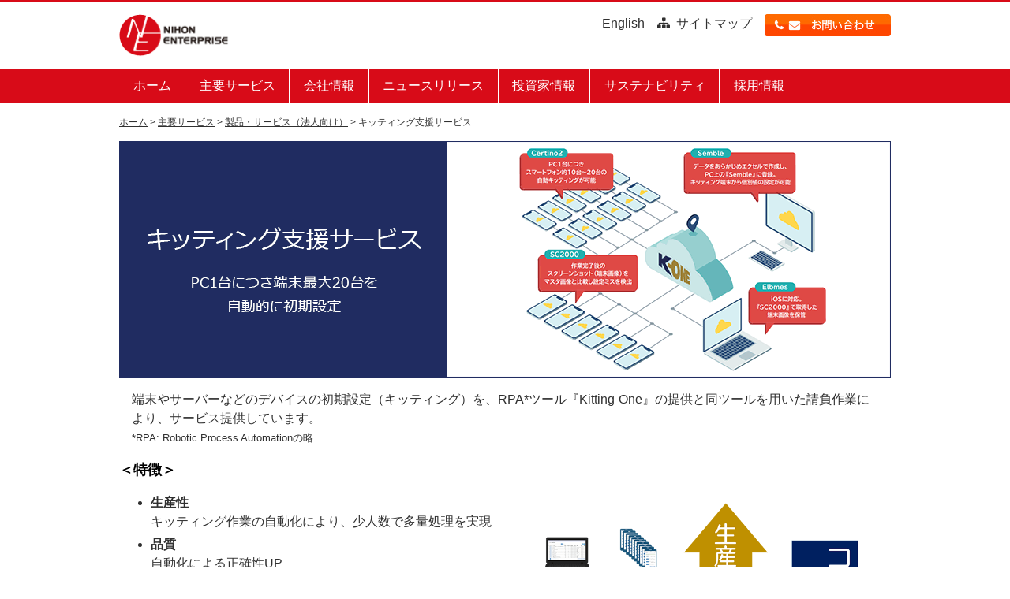

--- FILE ---
content_type: text/html
request_url: https://www.nihon-e.co.jp/service/business/kitting.html
body_size: 10730
content:
<!DOCTYPE html>
<html lang="ja">
<head>
<script>(function(w,d,s,l,i){w[l]=w[l]||[];w[l].push({'gtm.start':new Date().getTime(),event:'gtm.js'});var f=d.getElementsByTagName(s)[0],j=d.createElement(s),dl=l!='dataLayer'?'<head>l='+l:'';j.async=true;j.src='https://www.googletagmanager.com/gtm.js?id='+i+dl;f.parentNode.insertBefore(j,f);})(window,document,'script','dataLayer','GTM-T8TQBTN');</script>

<meta name="viewport" content="width=device-width,initial-scale=1.0,minimum-scale=1.0">
<meta http-equiv="Content-Type" content="text/html; charset=utf-8">
<title>キッティング支援サービス | 主要サービス | 日本エンタープライズ株式会社</title>
<meta name="keywords" content="スマートフォンアプリ,開発,スマホ,アプリ,IP-PBXソフトフォン,リバースオークション,モバイルサイト,モバイルコンテンツ,日本エンタープライズ">
<meta name="description" content="スマホアプリ開発、モバイルコンテンツ制作、モバイルソリューション、システムインテグレーションは、開発からサポートまでトータルソリューションの日本エンタープライズまでご相談ください。">
<meta name="robots" content="index,follow">
<!-- キャッシュ無効(css/jsには効果なし) -->
<meta http-equiv="Pragma" content="no-cache">
<meta http-equiv="Cache-Control" content="no-cache">
<meta http-equiv="Expires" content="Thu, 01 Dec 1994 16:00:00 GMT">
<link rel="Shortcut Icon" href="/common/img/favicon.ico">
<link rel="stylesheet" href="/common/css/common.css">
<link rel="stylesheet" href="/common/css/font-awesome.min.css">
<link rel="stylesheet" href="/common/css/megamenu.css">
<script src="/common/js/jquery-1.9.1.min.js"></script>
<script src="/common/js/common-script.js"></script>
<script src="/common/js/jquery.AutoHeight.js"></script>
<script src="/common/js/megamenu.js"></script>
<!--[if lte IE 9]>
<script src="/common/js/html5.js"></script>
<script src="/common/js/css3-mediaqueries.js"></script>
<![endif]-->
<script src="/common/js/jquery.toggle.js"></script>
<script src="/common/js/jquery.smoothScroll.js"></script>
<script src="/common/js/jquery.pagetopfade.js"></script>
<style>
  div#container_adobe{display:none;}
</style>
</head>

<body><!-- Google Tag Manager (noscript) -->
<noscript><iframe src="https://www.googletagmanager.com/ns.html?id=GTM-T8TQBTN"
height="0" width="0" style="display:none;visibility:hidden"></iframe></noscript>
<!-- End Google Tag Manager (noscript) -->

<div id="header_m"></div>
<div id="contents_area">
  <div id="breadcrumb">
    <div class="container">
      <ol>
        <li><a href="/">ホーム</a></li>
        <li><a href="/service/">主要サービス</a></li>
        <li><a href="/service/business/">製品・サービス（法人向け）</a></li>
        <li>キッティング支援サービス</li>
      </ol>
    </div>
  </div>
  <div id="content-start">ここから本文です。</div>
  <div class="container">
    <img src="img/kitting/img_top.png" alt="キッティング支援サービス　PC1台につき端末最大20台を自動的に初期設定">
    <div class="kitting_con_area">
      端末やサーバーなどのデバイスの初期設定（キッティング）を、RPA*ツール『Kitting-One』の提供と同ツールを用いた請負作業により、サービス提供しています。<br>
      <span style="font-size: 0.8em;">*RPA: Robotic Process Automationの略</span>
    </div>
    <h3>＜特徴＞</h3>
    <div class="kitting_flex_con">
      <div class="kitting_flex_item">
        <ul>
          <li>
            <b>生産性</b>
            <br>
            キッティング作業の自動化により、少人数で多量処理を実現
          </li>
          <li>
            <b>品質</b>
            <br>
            自動化による正確性UP
            <br>
            画像比較によるダブルチェック実施
            <br>
            エビデンスを自動取得
          </li>
          <li>
            <b>平準化</b>
            <br>
            作業品質の均一化、品質担保
            <br>
            キッティングの高スキルが必要無し※「STOP＆START」のみの実行可能
          </li>
        </ul>
      </div>
      <div class="kitting_flex_item">
        <img src="img/kitting/img_thumb1.png" alt="">
      </div>
    </div>
    <div class="kitting_btn_area">
      <a href="#tool">
        <div class="kitting_btn">▼ ツール提供</div>
      </a>
      <a href="#contract">
        <div class="kitting_btn">▼ 代行サービス</div>
      </a>
    </div>
    <h1 class="kitting_cap" id="tool">ツール提供</h1>
    <div class="kitting_flex_con">
      <div class="kitting_flex_item">
        『Kitting-One』は、主に3つのツール（『Certino2』『Semble』『SC2000』）から成るシステムです。各種ツールを組み合わせて運用することで面倒な業務から解放され、正確で効率的なキッティングを実現できます。
      </div>
      <div class="kitting_flex_item">
        <img src="img/kitting/img_thumb2.jpg" alt="">
      </div>
    </div>
    <div class="kitting_con_area">
      <h3>＜特徴＞</h3>
      <ul>
        <li>PC1台につき10～20台の端末を自動キッティング</li>
        <li>予めPCで設定した個別値も設定可能</li>
        <li>スクリプト化により作業を自動化できるほか、一時停止機能等で確認しながらの自動化も可能</li>
        <li>キッティング作業が完了した後のスクリーンショット画像とマスタ画像の比較により設定ミスを検出</li>
      </ul>
      <br>
      <h3>＜『Kitting-One』概要＞</h3>
      <ul>
        <li>
          <b>Certino2 -複数台同時キッティング&amp;自動化ツール-</b>
          <br>
          PC1台につき、最大20台の端末を同時操作することが可能。
          <br>
          スクリプト化により作業を自動化できるほか、一時停止機能等でチェックしながらの自動化ができる。
        </li>
        <li>
          <b>Semble -個別情報設定ツール-</b>
          <br>
          端末ごとで異なる個別情報をコピー＆ペーストできるツール。
          <br>
          あらかじめ個別情報をSembleに登録し、端末のIMEIやシリアルNoを入力すると個別設定値が出力されコピー＆ペーストすることができる。
        </li>
        <li>
          <b>SC2000 -画像マッチングツール-</b>
          <br>
          キッティング作業が完了した後のスクリーンショット画像と正しい設定完了時のパーツ画像を比較し、その差異から設定ミスを検出可能。
        </li>
      </ul>
      <p>
        <a class="kitting_example_link" href="https://www.pmt-inc.jp/kitting.html#kit" target="_blank"><img class="kitting_link_arrow" src="img/kitting/flex-arrow.svg" alt="">ツールの詳細はコチラ</a>
      </p>
      <h3>＜導入事例＞</h3>
      <b>株式会社日立物流様</b>
      <div class="kitting_flex_con">
        <div class="kitting_flex_item">
          <img src="img/kitting/img_thumb3.jpg" alt="">
        </div>
        <div class="kitting_flex_item">
          <table>
            <tr>
              <th>業種</th>
              <td>運輸・サービス業</td>
            </tr>
            <tr>
              <th>導入ツール</th>
              <td>Certino</td>
            </tr>
            <tr>
              <th>用途</th>
              <td>モバイルキッティング作業</td>
            </tr>
          </table>
          <a class="kitting_example_link" href="/service/business/casestudy01.html"><img class="kitting_link_arrow" src="img/kitting/flex-arrow.svg" alt="">詳細はコチラ</a>
        </div>
      </div>
    </div>
    <h1 class="kitting_cap" id="contract">代行サービス</h1>
    <div class="kitting_flex_con">
      <div class="kitting_flex_item">
        キッティング業務を代行するサービスになります。端末1台から請け負っており、小規模～大規模まで様々な作業実績があります。
        <br>
        また、スマートフォンに加えパソコンやWi-Fiルーターの初期設定を提供する他、フィルム貼り、ラベル作成貼付といった物流作業のみの代行も行っています。
      </div>
      <div class="kitting_flex_item">
        <img src="img/kitting/img_thumb4.jpg" alt="">
      </div>
    </div>
    <div class="kitting_con_area">
      <h3>＜特徴＞</h3>
      <ul>
        <li>各キャリア、広域代理店、メーカー等の実績あり</li>
        <li>急な内容変更や、納期変更にも対応</li>
        <li>年間約8万～9万台の作業実績</li>
        <li>ISMS、Pマーク保持。安心安全なセキュリティ対策</li>
        <li>フィルム貼り、ラベル作成貼付の物流作業のみも可能</li>
      </ul>
      <h3>＜導入事例＞</h3>
      <div class="kitting_flex_con">
        <div class="kitting_flex_item2">
          <img src="img/kitting/img_thumb5.jpg" alt="">
        </div>
        <div class="kitting_flex_item">
          <table>
            <tr>
              <th>台数</th>
              <td>25,000台</td>
            </tr>
            <tr>
              <th>作業内容</th>
              <td>MDM端末登録、端末設定、アプリ設定、デバイス名変更、機能制限設定、ラベルシール作成貼付</td>
            </tr>
            <tr>
              <th>用途</th>
              <td>従業員向けのモバイル設定</td>
            </tr>
          </table>
        </div>
      </div>
      <div class="kitting_flex_con">
        <div class="kitting_flex_item2">
          <img src="img/kitting/img_thumb6.jpg" alt="">
        </div>
        <div class="kitting_flex_item">
          <table>
            <tr>
              <th>台数</th>
              <td>4,900台</td>
            </tr>
            <tr>
              <th>作業内容</th>
              <td>紙設定、端末設定、MDM端末登録、ラベルシール作成貼付、アプリインストール設定、プリンターペアリング、プリンター設定</td>
            </tr>
            <tr>
              <th>用途</th>
              <td>店舗来店者向け端末</td>
            </tr>
          </table>
        </div>
      </div>
    </div>
  </div>
</div><!--contents_area-->
<div id="footer_m"></div>
</body>
</html>


--- FILE ---
content_type: text/html
request_url: https://www.nihon-e.co.jp/header_menu.html
body_size: 7575
content:
<!-- Google Tag Manager (noscript) -->
<noscript><iframe src="https://www.googletagmanager.com/ns.html?id=GTM-T8TQBTN"
height="0" width="0" style="display:none;visibility:hidden"></iframe></noscript>
<!-- End Google Tag Manager (noscript) -->
<script src="/common/js/megamenu.js"></script>

<div id="header">
  <div class="container clearfix">
    <div id="logo"><a href="/"><img src="/common/img/logo.gif" width="139" height="54" alt="日本エンタープライズ"></a></div>
    <div id="blockskip"><a href="#content-start">このページの本文へ移動</a></div>
    <div id="link">
      <ul>
        <li><a href="/l_en/">English</a></li>
        <li class="sitemap"><a href="/about/sitemap.html">サイトマップ</a></li>
        <li><a href="https://www.nihon-e.co.jp/ssl_inquiry/service.html"><img src="/common/img/btn_contact.jpg" class="img-resp" alt="お問い合わせ"></a></li>
      </ul>
    </div>
  </div>
</div>

<div id="menu-wrap">
  <div class="menu-container container">
    <div class="menu">
      <ul>
        <li><a href="/">ホーム</a></li>
        <li><a href="/service/">主要サービス</a>
          <ul class="solution">
            <li><a href="/service/app/">スマホアプリ（個人向け）</a>
              <ul>
                <li><a href="/service/app/index.html#life">ライフスタイル</a></li>
                <li><a href="/service/app/index.html#traffic">交通情報</a></li>
                <li><a href="/service/app/index.html#entertainment">エンターテインメント</a></li>
              </ul>
            </li>
            <li><a href="/service/business/">製品･サービス（法人向け）</a>
              <ul>
                <li><a href="/service/business/system.html">システム開発</a></li>
                <li><a href="/service/business/atis.html">交通情報サービス</a></li>
                <li><a href="/service/business/kitting.html">キッティング支援サービス</a></li>
                <li><a href="/service/business/profair.html">調達業務支援サービス</a></li>
                <li><a href="/service/business/purchase.html">中古端末買取サービス</a></li>
                <li><a href="/service/business/necoathardolass.html">ガラスコーティング剤</a></li>
                <li><a href="/service/business/">&rarr;全て見る</a></li>
              </ul>
            </li>
            <li><a href="/service/casestudy/">事例紹介</a>
              <ul>
                <li><a href="/service/casestudy/index.html#atis">交通情報サービス</a></li>
                <li><a href="/service/casestudy/index.html#kitting">キッティング支援サービス</a></li>
                <li><a href="/service/casestudy/index.html#profair">調達業務支援サービス</a></li>
              </ul>
            </li>
          </ul>
        </li>
        <li><a href="/company/">会社情報</a>
          <ul>
            <li><a href="/company/message.html">代表ごあいさつ</a></li>
            <li><a href="/company/boardprofile.html">役員プロフィール</a></li>
            <li><a href="/company/concept.html">企業理念・パーパス</a></li>
            <li><a href="/company/data.html">会社概要</a></li>
            <li><a href="/company/history.html">沿革</a></li>
            <li><a href="/company/group.html">グループ</a></li>
            <li><a href="/company/organization.html">組織図</a></li>
          </ul>
        </li>
        <li><a href="/ir/news.html">ニュースリリース</a></li>
        <li><a href="/ir/">投資家情報</a>
          <ul class="ir">
            <li><a href="/ir/management/">経営方針</a>
              <ul>
                <li><a href="/ir/management/greeting.html">経営戦略</a></li>
                <li><a href="/ir/management/board.html">取締役メッセージ</a></li>
                <li><a href="/ir/management/governance.html">コーポレートガバナンス</a></li>
                <li><a href="/ir/management/risk.html">事業等のリスク</a></li>
                <li><a href="/ir/management/line.html">IR基本方針</a></li>
              </ul>
            </li>
            <li><a href="/ir/finance/">財務業績情報</a>
              <ul>
                <li><a href="/ir/finance/highlight.html">業績ハイライト</a></li>
                <li><a href="/ir/finance/segment.html">セグメント情報</a></li>
                <li><a href="/ir/finance/pl.html">連結損益計算書</a></li>
                <li><a href="/ir/finance/bs.html">連結貸借対照表</a></li>
                <li><a href="/ir/finance/cf.html">キャッシュフロー</a></li>
              </ul>
            </li>
            <li><a href="/ir/stock/">株式情報</a>
              <ul>
                <li><a href="/ir/stock/information.html">株式基本情報</a></li>
                <li><a href="/ir/stock/procedure.html">株式手続</a></li>
                <li><a href="/ir/stock/dividend.html">株主還元</a></li>
                <li><a href="/ir/stock/notice.html">電子公告</a></li>
                <li><a href="/ir/stock/article.html">定款</a></li>
              </ul>
            </li>
            <li><a href="/ir/library/">IRライブラリ</a>
              <ul>
                <li><a href="/ir/library/closing.html">決算短信</a></li>
                <li><a href="/ir/library/data.html">決算説明資料</a></li>
                <li><a href="/ir/library/document.html">有価証券報告書</a></li>
                <li><a href="/ir/library/meeting.html">株主総会</a></li>
                <li><a href="/ir/library/analyst.html">アナリストレポート</a></li>
              </ul>
            </li>
            <li><a href="/ir/individual/">個人投資家の皆様へ</a>
              <ul>
                <li><a href="/ir/individual/company.html">日本ｴﾝﾀｰってどんな会社?</a></li>
                <li><a href="/ir/individual/strength.html">強みはどんなところ？</a></li>
                <li><a href="/ir/individual/results.html">最近の業績は？</a></li>
                <li><a href="/ir/individual/questionnaire.html">株主様アンケート</a></li>
                <li><a href="/ir/individual/faq.html">よくあるご質問</a></li>
                <li><a></a></li>
              </ul>
            </li>
            <li><a href="/ir/calendar/">IRカレンダー</a></li>
          </ul>
        </li>
        <li>
          <a href="/sustainability/">サステナビリティ</a>
          <ul>
            <li><a href="/sustainability/environment.html">環境</a></li>
            <li><a href="/sustainability/social.html">社会</a></li>
            <li><a href="/sustainability/governance.html">企業統治</a></li>
          </ul>
        </li>
        <li><a href="/recruit/">採用情報</a>
          <ul>
            <li><a href="/recruit/graduates.html">募集要項（新卒採用）</a></li>
            <li><a href="/recruit/career/">募集要項（キャリア採用）</a></li>
            <li><a href="/recruit/part.html">募集要項（契約社員/アルバイト）</a></li>
            <li><a href="/recruit/member/">社員紹介</a></li>
            <li><a href="https://www.nihon-e.co.jp/ssl_recruit/entry.html">エントリー</a></li>
          </ul>
        </li>
      </ul>
    </div>
  </div>
</div>


--- FILE ---
content_type: text/html
request_url: https://www.nihon-e.co.jp/footer_menu.html
body_size: 6229
content:
<!-- Google Tag Manager (noscript) -->
<noscript><iframe src="https://www.googletagmanager.com/ns.html?id=GTM-T8TQBTN"
height="0" width="0" style="display:none;visibility:hidden"></iframe></noscript>
<!-- End Google Tag Manager (noscript) -->
<script src="/common/js/jquery.smoothScroll.js"></script>
<script src="/common/js/jquery.pagetopfade.js"></script>
<!--footer_contact-->
<div id="contents_area">
  <div id="footer_contact_page">
    <div id="container_adobe" class="container adobereader clearfix">
      <p><a href="https://get.adobe.com/jp/reader/" target="_blank"><img src="/common/img/bnr_acrbatreader.gif" width="112" height="33" alt="アドビリーダーのダウンロードはこちら"></a>PDFファイルをご覧になるにはAdobe Readerが必要です。<br>プラグインをお持ちでない方は左のバナーよりダウンロードしてください。</p>
    </div>
    <div id="container_contact" class="container">
      <div id="inquiry">
        <p>サービスに関するご相談などこちらよりお気軽にお問い合わせください。</p>
        <p><a href="https://www.nihon-e.co.jp/ssl_inquiry/service.html"><img src="/common/img/bnr_inquiry_off.jpg" alt="お問い合わせ"></a></p>
        <p class="telephone"><strong>03-5774-5730</strong>（代表）</p>
        <p>受付時間　9:30～17:45 土日祝定休</p>
      </div>
    </div>
  </div>
  <div id="gotop" class="gotop"><a href="#header">&nbsp;</a></div>
  <div class="container">
    <div id="pagetop">
      <a href="#header"><img src="/common/img/btn_pagetop.jpg" width="120" height="45" alt="PAGE TOP"></a>
    </div>
  </div>
</div>
<!--footer-->
<div id="footer">
  <div id="footer-wrap">
    <div class="container clearfix">
      <div class="col-4">
        <ul>
          <li><a href="/">ホーム</a></li>
          <li><a href="/service/">主要サービス</a>
            <ul>
              <li><a href="/service/app/">スマホアプリ（個人向け）</a></li>
              <li><a href="/service/business/">製品・サービス（法人向け）</a></li>
              <li><a href="/service/casestudy/">事例紹介</a></li>
            </ul>
          </li>
        </ul>
      </div>
      <div class="col-4">
        <ul>
          <li><a href="/company/">会社情報</a>
            <ul>
              <li><a href="/company/message.html">代表ごあいさつ</a></li>
              <li><a href="/company/boardprofile.html">役員プロフィール</a></li>
              <li><a href="/company/concept.html">企業理念・パーパス</a></li>
              <li><a href="/company/data.html">会社概要</a></li>
              <li><a href="/company/history.html">沿革</a></li>
              <li><a href="/company/group.html">グループ</a></li>
              <li><a href="/company/organization.html">組織図</a></li>
            </ul>
          </li>
          <li><a href="/ir/news.html">ニュースリリース</a></li>
        </ul>
      </div>
      <div class="col-4">
        <ul>
          <li><a href="/ir/">投資家情報</a>
            <ul>
              <li><a href="/ir/management/">経営方針</a></li>
              <li><a href="/ir/finance/">財務業績情報</a></li>
              <li><a href="/ir/stock/">株式情報</a></li>
              <li><a href="/ir/library/">IRライブラリ</a></li>
              <li><a href="/ir/individual/">個人投資家の皆様へ</a></li>
              <li><a href="/ir/calendar/">IRカレンダー</a></li>
            </ul>
          </li>
          <li><a href="/sustainability/">サステナビリティ</a>
            <ul>
              <li><a href="/sustainability/environment.html">環境</a></li>
              <li><a href="/sustainability/social.html">社会</a></li>
              <li><a href="/sustainability/governance.html">企業統治</a></li>
            </ul>
          </li>
        </ul>
      </div>
      <div class="col-4">
        <ul>
          <li><a href="/recruit/">採用情報</a>
            <ul class="recruit">
              <li><a href="/recruit/member/">社員紹介</a></li>
              <li><a href="/recruit/career/">募集要項（キャリア採用）</a></li>
              <li><a href="/recruit/graduates.html">募集要項（新卒採用）</a></li>
              <li><a href="/recruit/part.html">募集要項（契約社員/アルバイト）</a></li>
              <li><a href="https://www.nihon-e.co.jp/ssl_recruit/entry.html">エントリー</a></li>
            </ul>
          </li>
        </ul>
      </div>
      <div class="col-4">
        <ul>
          <li><a href="https://www.nihon-e.co.jp/ssl_inquiry/service.html">お問い合わせ</a>
            <ul class="inquiry">
              <li><a href="https://www.nihon-e.co.jp/ssl_inquiry/service.html">お問い合わせ</a></li>
              <li><a href="/inquiry/coc.html">コンテンツ料金未納・督促状に関するお問い合わせ</a></li>
            </ul>
          </li>
        </ul>
      </div>
    </div><!--container clearfix-->
    <div class="container">
      <div id="footer-common" class="clearfix">
        <ul>
          <li><a href="/about/" style="padding-left: 0;">サイトポリシー</a></li>
          <li><a href="/about/qa.html" style="padding-left: 0;">よくあるご質問</a></li>
          <li><a href="/infosecurity/" style="padding-left: 0;">情報セキュリティ基本方針</a></li>
          <li><a href="/infosecurity/privacy.html" style="padding-left: 0;">個人情報保護方針</a></li>
          <li><a href="/infosecurity/certificate.html" style="padding-left: 0;">ISO27001認証</a></li>
          <li><a href="/infosecurity/antique.html" style="padding-left: 0;">古物営業法に基づく表示</a></li>
          <li><a href="/about/sitemap.html" style="padding-left: 0;">サイトマップ</a></li>
        </ul>
      </div>
    </div>
  </div><!-- /footer-wrap -->
  <div id="copyright">
    <div class="container">&copy; Nihon Enterprise Co.,Ltd. All Rights Reserved.</div>
  </div>
</div>
<!--footer-->


--- FILE ---
content_type: text/css
request_url: https://www.nihon-e.co.jp/common/css/common.css
body_size: 140
content:
@charset "UTF-8";

@import url("normalize.css");
@import url("layout.css");
@import url("contents.css");
@import url("print.css");


--- FILE ---
content_type: text/css
request_url: https://www.nihon-e.co.jp/common/css/megamenu.css
body_size: 7120
content:
/*
- Name: megamenu.js - style.css
- Version: 1.0
- Latest update: 29.01.2016.
- Author: Mario Loncarek
- Author web site: http://marioloncarek.com
*/


/* ––––––––––––––––––––––––––––––––––––––––––––––––––
Body - not related to megamenu
–––––––––––––––––––––––––––––––––––––––––––––––––– */

body {
}

.menu-container {
    box-sizing: border-box;
	z-index:9999;
}


.description {
    position: absolute;
    top: 50%;
    left: 50%;
    -webkit-transform: translateY(-50%);
    -ms-transform: translateY(-50%);
    transform: translateY(-50%);
    -webkit-transform: translateX(-50%);
    -ms-transform: translateX(-50%);
    transform: translateX(-50%);
}


/* ––––––––––––––––––––––––––––––––––––––––––––––––––
megamenu.js STYLE STARTS HERE
–––––––––––––––––––––––––––––––––––––––––––––––––– */


/* ––––––––––––––––––––––––––––––––––––––––––––––––––
Screen style's
–––––––––––––––––––––––––––––––––––––––––––––––––– */

#menu-wrap {
	width:100%;
    margin: 0 auto;
    background: #d80b18;
}

.fixed-global-navi {
    position: fixed;
    top: 0;
    z-index: 10000;
}

.menu-container {
    margin: 0 auto;
    background: #d80b18;
}

.menu-mobile {
    display: none;
    padding: 10px;
}

.menu-mobile:after {
    content: "\f0c9";
    font-family: "FontAwesome";
    font-size: 2rem;
    padding: 0;
    float: right;
    position: relative;
    top: 0;
    -webkit-transform: translateY(-25%);
    -ms-transform: translateY(-25%);
    transform: translateY(-25%);
    color: #FFF;
}

.menu-dropdown-icon:before {
    content: "\f055";
    font-family: "FontAwesome";
    display: none;
    cursor: pointer;
    float: right;
    padding: 9px;
    background: #fff;
    color: #333;
	font-size:24px;
}

.menu > ul {
    margin: 0 auto;
    width: 100%;
    list-style: none;
    padding: 0;
    position: relative;
    /* IF .menu position=relative -> ul = container width, ELSE ul = 100% width */
    box-sizing: border-box;
}

.menu > ul:before,
.menu > ul:after {
    content: "";
    display: table;
}

.menu > ul:after {
    clear: both;
}

.menu > ul > li {
    float: left;
    background: #d80b18;
    padding: 0;
    margin: 0;
}

.menu > ul > li+ li {
    border-left: 1px solid #FFF;
}

.menu > ul > li a {
    text-decoration: none;
    display: block;
	color:#FFF;
}

.menu > ul > li a:hover {
	text-decoration:underline;
	background-color:#9e1825;
}

.menu > ul > li:hover {
    background: #9e1825;
}

.menu > ul > li > ul {
    display: none;
    width: 100%;
    background: #9e1825;
    padding: 15px;
    position: absolute;
    z-index: 99;
    left: 0;
    margin: 0;
    list-style: none;
    box-sizing: border-box;
}

.menu > ul > li > ul.ir {
    width: 100%;
}

.menu > ul > li > ul.solution {
    width: 80%;
    left: auto;
}

.menu > ul > li > ul.csr,
.menu > ul > li > ul.recruit {
    right: 0;
}

.menu > ul > li > ul:before,
.menu > ul > li > ul:after {
    content: "";
    display: table;
}

.menu > ul > li > ul:after {
    clear: both;
}

.menu > ul > li > ul > li {
    margin: 0;
    padding-bottom: 0;
    list-style: none;
    background: none;
    float: left;
}

.menu > ul > li > ul.ir > li {
    width: 20%;
}

.menu > ul > li > ul.solution > li {
    width: 33.3%;
}

.menu > ul > li > ul > li a {
    color: #FFF;
    padding: .2em 0;
    width: 98%;
    display: block;
    border-bottom: 1px dotted #ccc;
}

.menu > ul > li > ul > li > ul {
    display: block;
    padding: 0;
    margin: 10px 0 0;
    list-style: none;
    box-sizing: border-box;
}

.menu > ul > li > ul > li > ul:before,
.menu > ul > li > ul > li > ul:after {
    content: "";
    display: table;
}

.menu > ul > li > ul > li > ul:after {
    clear: both;
}

.menu > ul > li > ul > li > ul > li {
    float: left;
    width: 100%;
    padding: 2px 0;
    margin: 0;
    font-size: 1em;
}

.menu > ul > li > ul > li > ul > li a {
    border: 0;
	color:#FFF;
}

.menu ul li.faq {
	margin-top:40px;
}

.menu > ul > li > ul.normal-sub {
    width: 300px;
    left: auto;
    padding: 10px 20px;
}

.menu > ul > li > ul.normal-sub > li {
    width: 100%;
}

.menu > ul > li > ul.normal-sub > li a {
    border: 0;
    padding: 1em 0;
}




@media (min-width: 768px) and (max-width: 991px) {
.menu * {
	font-size:14px;
}
.menu > ul > li a {
    padding: 10px 0.65em;
}
.menu > ul > li > ul > li a {
	font-size:12px;
}
}
@media (min-width: 992px) {
.menu > ul > li a {
    padding: 10px 1.1em;
}
}




/* ––––––––––––––––––––––––––––––––––––––––––––––––––
Mobile style's
–––––––––––––––––––––––––––––––––––––––––––––––––– */

@media only screen and (max-width: 767px) {


.menu > ul > li > ul.ir,
.menu > ul > li > ul.solution,
.menu > ul > li > ul.ir > li,
.menu > ul > li > ul.solution > li {
    width: 100%;
}

.fixed-global-navi {
    position:inherit;
}
    .menu-container {
        width: 100%;
    }
    .menu-mobile {
        display: block;
    }
    a.menu-mobile {
		text-decoration:none;
		color:#FFF;
		border-bottom:#FFF solid 1px;
    }
    .menu-dropdown-icon:before {
        display: block;
    }
    .menu > ul {
        display: none;
    }
    .menu > ul > li {
        width: 100%;
        float: none;
        display: block;
		border-bottom:#FFF solid 1px;
    }

.menu > ul > li+ li {
    border-left: 2px solid #FFF;
	height:auto;
}
    .menu > ul > li a {
        padding: 15px 1.5em;
        width: 100%;
        display: block;
    }
    .menu > ul > li > ul {
        position: relative;
    }
    .menu > ul > li > ul.normal-sub {
        width: 100%;
    }
    .menu > ul > li > ul > li {
        float: none;
        width: 100%;
        margin-top: 5px;
    }
    .menu > ul > li > ul > li:first-child {
        margin: 0;
    }
    .menu > ul > li > ul > li > ul {
        position: relative;
    }
    .menu > ul > li > ul > li > ul > li {
        float: none;
    padding: 10px 0;
	font-size:0.8em;
    }
    .menu .show-on-mobile {
        display: block;
    }

.menu ul li.faq {
	margin-top:20px;
}

}


--- FILE ---
content_type: text/css
request_url: https://www.nihon-e.co.jp/common/css/layout.css
body_size: 11854
content:
@charset "UTF-8";

/*CSSDocument*/

/* layout.css
--------------------------------------------------------------

:: CSS Index

 1 : html body base

 2 : body base

 3 : header
 ・menu

 4 : footer

-------------------------------------------------------------- */


/* html body base
===============================================================*/

/*
html ----------------------------------------------------------*/

html{
font-size: 16px;
/*\*/
_font-size: 100%;
/**/
}

body {
font-family: Verdana, 'ヒラギノ角ゴ ProN W3', 'Hiragino Kaku Gothic ProN', 'メイリオ', Meiryo, 'ＭＳ Ｐゴシック', 'MS PGothic', sans-serif;
line-height:1.5;
color:#303030;
background-color: #fff;
margin: 0;
border-top:#d80b18 solid 3px;
}

html,
body {
height: 100%;
}

a:link{ color:#303030;text-decoration:none;}
a:visited{ color:#551A8B;text-decoration:none;}
a:hover{ color:#d80b18;text-decoration:underline;}
a:active{ color:#d80b18;text-decoration:underline;}

img {
max-width: 100% !important;
border: 0;
vertical-align: middle;
}

a[target="_blank"]:after {
  content: "\f08e";
  display: inline-block;
  font-family: FontAwesome;
  margin: 0 .5em;
  font-size:16px;
  color:#D80B18;
}

a.no-icon[href$=".pdf"]:after,
a.no-icon[href$=".xlsx"]:after,
a.no-icon[href$=".xls"]:after,
a.no-icon[href$=".zip"]:before,
a.no-icon[href*="net-presentations.com"]:after,
a.no-icon[target="_blank"]:after {
  content: "";
  margin:0;
}
a[href$=".pdf"]:after{
  font-family: FontAwesome;
  display: inline-block;
  content:"\f1c1";
  margin: 0 .5em;
  font-size:18px;
  color:#D80B18;
}
a[href$=".xlsx"]:after{
  content:"\f1c3";
  display: inline-block;
  font-family: FontAwesome;
  margin: 0 .5em;
  font-size:20px;
  color:#0C6;
}
a[href$=".xls"]:after{
  content:"\f1c3";
  display: inline-block;
  font-family: FontAwesome;
  margin: 0 .5em;
  font-size:20px;
  color:#0C6;
}
a[href$=".zip"]:before{
  content:"\f019";
  display: inline-block;
  font-family: FontAwesome;
  margin: 0 .5em;
  font-size:20px;
}
a[href*="net-presentations.com"]:after{
  content:"\f1c8";
  display: inline-block;
  font-family: FontAwesome;
  margin: 0 .5em;
  font-size:18px;
}
#contents_area .sp {
display:none;
}
@media(max-width:991px) {
#contents_area .pc {
display:none;
}
#contents_area .sp {
display:inherit;
}
}

/*
html ----------------------------------------------------------*/



/* html body base
===============================================================*/

/*
body base -----------------------------------------------------*/

.container {
margin-right: auto;
margin-left: auto;
}
@media (min-width: 768px) {
.container {
width: 750px;
}
}
@media (min-width: 992px) {
.container {
width: 978px;
}
}
.col-1 {
}
.col-2,
.col-3,
.col-4,
.col-3_4 {
min-height: 1px;
padding-right: 15px;
padding-left: 15px;
-webkit-box-sizing: border-box;
-moz-box-sizing: border-box;
box-sizing: border-box;
}
.col-4_2 {
min-height: 1px;
padding-right: 15px;
padding-left: 15px;
-webkit-box-sizing: border-box;
-moz-box-sizing: border-box;
box-sizing: border-box;
float: left;
width: 50%;
}
@media (min-width: 768px) {
.col-1 {
}
.col-2 {
float: left;
width: 50%;
}
.col-3 {
float: left;
width: 50%;
}
.col-4 {
float: left;
width: 50%;
}
.col-4_2 {
float: left;
width: 25%;
}
.col-3_4 {
float: left;
width: 50%;
}
}
@media (min-width: 992px) {
.col-1 {
padding:0 84px;
}
.col-2 {
float: left;
width: 50%;
}
.col-3 {
float: left;
width: 33.33333333%;
}
.col-4,
.col-4_2 {
float: left;
width: 25%;
}
.col-3_4 {
float: left;
width: 75%;
}
}
.container .col-1 img,
.container .col-2 img,
.container .col-3 img,
.container .col-4 img,
.container .col-4_2 img,
.container .col-3_4 img {
margin-bottom: 0;
border:#ececec solid 1px;
-moz-box-shadow: 0px 0px 3px rgba(0, 0, 0, 0.2);
-webkit-box-shadow: 0px 0px 3px rgba(0, 0, 0, 0.2);
-ms-box-shadow: 0px 0px 3px rgba(0, 0, 0, 0.2);
box-shadow : 0px 0px 3px rgba(0, 0, 0, 0.2);
}
.container .col-1 a img:hover,
.container .col-2 a img:hover,
.container .col-3 a img:hover,
.container .col-4 a img:hover,
.container .col-4_2 a img:hover,
.container .col-3_4 a img:hover {
border:#F00 solid 1px;
}
.container .col-1 img.no-shadow,
.container .col-2 img.no-shadow,
.container .col-3 img.no-shadow,
.container .col-4 img.no-shadow,
.container .col-4_2 img.no-shadow,
.container .col-3_4 img.no-shadow {
box-shadow:none;
border:none;
}
.container .col-1 img.no-shadow:hover,
.container .col-2 img.no-shadow:hover,
.container .col-3 img.no-shadow:hover,
.container .col-4 img.no-shadow:hover,
.container .col-4_2 img.no-shadow:hover,
.container .col-3_4 img.no-shadow:hover {
border:none;
}
@media(max-width:767px) {
.container .col-1 img,
.container .col-2 img,
.container .col-3 img,
.container .col-4 img,
.container .col-4_2 img,
.container .col-3_4 img {
margin-bottom: 15px;
}
}
.container .clearfix a img:hover {
opacity: 0.8;
filter: alpha(opacity=80);
-ms-filter: "alpha(opacity=80)";
}


/* contents */
.img-resp {
display: block;
max-width: 100%;
height: auto;
}

@media screen and (max-width: 767px) {
.table-resp {
width: 100%;
margin-bottom: 50px;
overflow-y: hidden;
-ms-overflow-style: -ms-autohiding-scrollbar;
border: 1px solid #ddd;
}
.table-resp > .table {
margin-bottom: 3px !important;
}
.table-resp .table tr th,
.table-resp .table tr td {
white-space: nowrap;
}
.table-resp .table tr th.wrapping,
.table-resp .table tr td.wrapping {
white-space: normal;
}
.table-resp > .table-bordered {
border: 0;
}
.table-resp > .table-bordered > tr > th:first-child,
.table-resp > .table-bordered > tr > td:first-child {
border-left: 0;
}
.table-resp > .table-bordered > tr > th:last-child,
.table-resp > .table-bordered > tr > td:last-child {
border-right: 0;
}
.table-resp > .table-bordered > tr:last-child > th,
.table-resp > .table-bordered > tr:last-child > td {
border-bottom: 0;
}
}

.inf_margin{
margin-bottom:50px; 
}

.mb10 { margin-bottom:10px; }
.mb20 { margin-bottom:20px; }
.mb30 { margin-bottom:30px; }
.mb40 { margin-bottom:40px; }
.mb50 { margin-bottom:50px; }


/*
body base -----------------------------------------------------*/

/* header
===============================================================*/

/* header
-------------------------------------------------------------- */

#header{ width:100%; margin:0; }

#header #logo {
float:left;
width:139px;
height:54px;
margin:15px 0;
}

#header #blockskip {
position:absolute;
margin-left:-9999px;
}

#header #link {
float:right;
margin-top:15px;
}

#header #link img {
vertical-align:middle;
}

#header #link ul li {
float:left;
margin-left:1em;
list-style-type:none;
}

#header #link a {
color:666;
text-decoration:none;
}

#header #link a:hover {
text-decoration:underline;
}

#header #link li.sitemap {
}

#header #link li.sitemap:before {
content: "\f0e8";
font-family: "FontAwesome";
margin-right:0.5em;
}
@media (max-width: 660px) {
#header #link {
font-size:12px;
width:50%;
margin:0;
}
#header #link ul {
margin:15px 0 0 0;
padding:0;
}
#header #link ul li {
margin-left:0.5em;
}
#header #link li.sitemap:before {
content: "";
}
}

/* header
-------------------------------------------------------------- */

/* contents
-------------------------------------------------------------- */
#content-start {
position:absolute;
margin-left:-9999px;
}

#breadcrumb {
font-size:12px;
}

#breadcrumb ol {
margin:0 !important;
padding:15px 0;
}

#breadcrumb ol li {
display: inline;
list-style-type: none;
padding:0;
}

#breadcrumb ol li:before {
content: " > ";
}

#breadcrumb ol li:first-child:before {
content: "";
}

#inquiry {
text-align:center;
margin:75px 0;
padding-top:30px;
border-top:#CDCDCD solid 1px;
}

#inquiry img {
margin:40px 0;
}

#inquiry .telephone strong {
font-size:22px;
}

#inquiry .telephone:before {
content: "\f095";
font-family: "FontAwesome";
font-size:22px;
margin-right:0.5em;
font-weight:bold;
}

#sem_inquiry {
text-align:center;
margin:10px 0px;
border-bottom:#CDCDCD solid 1px;
}

#sem_inquiry img {
margin:10px 0;
}

#sem_inquiry .telephone strong {
font-size:22px;
}

#sem_inquiry .telephone:before {
content: "\f095";
font-family: "FontAwesome";
font-size:22px;
margin-right:0.5em;
font-weight:bold;
}

.gotop {
position:fixed;
bottom:20px;
left:20px;
line-height:1;
z-index:100;
}
.gotop a {
color:#999;
}
.gotop a:hover {
color:#d80b18;
}
.gotop a:after {
content: "\f01b";
font-family: "FontAwesome";
font-size:60px;
}
.gotop a:hover {
text-decoration:none !important;
}
@media(max-width:767px) {
.gotop {
bottom:0;
}
}
/* contents
-------------------------------------------------------------- */



/* footer
-------------------------------------------------------------- */
#pagetop {
text-align:right;
}

#footer {
width:100%;
margin:0 auto;
background-color:#F7F7F7;
}

#footer #footer-wrap {
margin:0 auto;
padding:0 0 30px 0;
color:#303030;
}

#footer #footer-wrap ul {
padding:0;
margin:0;
}

#footer #footer-wrap ul li {
list-style-type:none;
margin-top:30px;
margin-left:-1em;
font-weight:bold;
}

#footer #footer-wrap ul li a {
background:url(../img/icon_footer_m.jpg) no-repeat left 0.25em;
padding-left:1.2em;
}

#footer #footer-wrap ul li a:hover {
background:url(../img/icon_footer_m_on.jpg) no-repeat left 0.25em;
}

#footer #footer-wrap ul li ul li {
list-style-type:none;
position: relative;
margin-top:8px;
font-size:13px;
font-weight:normal;
margin-left:2.5em;
text-indent:0;
}

#footer #footer-wrap ul li ul li:after {
display: block;
content: '';
position: absolute;
top: .55em;
left: -15px;
width: 6px;
height: 6px;
border-right: 1px solid #333;
border-bottom: 1px solid #333;
-ms-transition: rotate(-45deg);
-moz-transition: rotate(-45deg);
-webkit-transform: rotate(-45deg);
transform: rotate(-45deg);
}

#footer #footer-wrap ul li ul li a {
background:none;
padding:0;
}

#footer #footer-wrap ul li ul li a:hover {
background:none;
}

#footer #footer-wrap #footer-common {
margin:30px 0 0 0;
padding:10px;
border-top:#CCC solid 1px;
border-bottom:#CCC solid 1px;
text-align:center;
}

#footer #footer-wrap #footer-common ul li {
display:inline;
font-size:13px;
font-weight:normal;
}

#footer #footer-wrap #footer-common ul li+li {
margin-left:1.5em;
}

#footer #footer-wrap #footer-common ul li a {
background:none;
}

#footer #footer-wrap #footer-common ul li a:hover {
color:#303030;
}

@media(max-width:767px) {
#footer #footer-wrap {
display:none;
}
}

#footer #copyright {
background-color:#595959;
color:#FFF;
padding:5px 0;
margin:0;
text-align:center;
font-size:12px;
}

/* footer
-------------------------------------------------------------- */


/*
Module --------------------------------------------------------*/

.access_log{ height:1px; margin:-1px 0 0 0; font-size:1px; clear:both;}

.clearfix:after {
content: ".";
display: block;
clear: both;
height: 0;
visibility: hidden;
}
.clearfix { display: inline-block; }
/* exlude MacIE5 \*/
* html .clearfix { height: 1% }
.clearfix {display:block;}
/* end MacIE5 */

.iepngfix{behavior: expression(IEPNGFIX.fix(this));}

.clearfix:before,
.clearfix:after,
.container:before,
.container:after,
{
display: table;
content: " ";
}
.clearfix:after,
.container:after,
{
clear: both;
}

/*
Module --------------------------------------------------------*/



--- FILE ---
content_type: text/css
request_url: https://www.nihon-e.co.jp/common/css/contents.css
body_size: 92545
content:
@charset "UTF-8";

/*CSSDocument*/

/* contents.css
--------------------------------------------------------------

/* 共通
===============================================================*/
#contents_area .container h1{
margin-bottom:45px;
}
@media (max-width: 767px) {
#contents_area .container h1{
margin-bottom:20px;
}
}
#contents_area .container h2{
color:#000;
font-size:24px;
font-weight:bold;
margin-bottom:20px;
padding:6px 0;
border-top:#DA1E04 solid 2px;
}
#contents_area .container h3{
color:#000;
font-size:18px;
font-weight:bold;
margin-bottom:15px;
}
#contents_area .container h4{
color:#DA1E03;
font-size:16px;
font-weight:bold;
margin-bottom:25px;
}
#contents_area .container p{
margin-bottom:25px;
}
#contents_area .container p a,
#contents_area .container th a,
#contents_area .container td a,
#contents_area .container li a,
#contents_area .container dd a{
text-decoration:underline;
}
#contents_area .container ul,
#contents_area .container ol {
margin:25px 0 25px 1.5em;
}
#contents_area .container ul li,
#contents_area .container ol li {
margin-bottom:5px;
}
#contents_area .container ul.no-margin li,
#contents_area .container ol.no-margin li {
margin-bottom:0;
}
div.letter_list ul {
margin-left:0 !important;
}
#contents_area .container ul.link {
list-style: none;
margin:0 0 40px 0;
}
#contents_area .container ul.link li {
list-style: none;
background: url(../img/icon_arrow-link.gif) no-repeat 0 0.5em;
padding-left: 20px;
margin-bottom:5px;
}
#contents_area .container ul.internal-link li {
list-style: none;
background: url(../img/icon_arrow-internal-link.gif) no-repeat 0 0.5em;
padding-left: 20px;
margin-bottom:5px;
}
#contents_area .container ul.link li a {
text-decoration:underline;
}
#contents_area .container ul.no-list,
#contents_area .container ol.no-list {
list-style:none;
}
#contents_area .container table {
    width:100%;
    border-collapse:collapse;
    border-top:#BBB solid 1px;
    margin-bottom:50px;
}
#contents_area .container table th {
    padding:15px;
    background-color:#EEE;
    border-bottom:#BBB solid 1px;
    vertical-align:top;
}
#contents_area .container table td {
    padding:15px;
    border-bottom:#BBB solid 1px;
}
#contents_area .container table ul {
    margin:0 0 0 20px;
}
#contents_area .container table ol {
    margin:0;
}
#contents_area .keyvisual{
margin-bottom:30px;
}
#contents_area .container .fLeft{
float:left;
margin-right:15px;
margin-bottom:15px;
}
#contents_area .container .fRight{
float:right;
margin-left:15px;
margin-bottom:15px;
}
.aLeft {
text-align:left;
}
.aCenter {
text-align:center;
}
.aRight {
text-align:right;
}
.red {
color:#d80b18;
}
#contents_area .container.adobereader {
    font-size:13px;
    line-height:1.3;
    margin-top: 4em;
}
#contents_area .container.adobereader img {
float:left;
margin:0 2em 3em 0;
}
#contents_area .container .toggle {
margin:0 0 40px 0;
}
#contents_area .container .toggle .button {
margin:0 0 15px 0;
}
#contents_area .container .toggle p {
padding:0 1px;
}
#contents_area .container .toggle.indent {
padding:0 15px;
}
#contents_area .container .related-link{
border-left:#DCDCDC solid 10px;
padding-left:5px;
margin-bottom:10px;
}
#contents_area .container.index2nd {
margin-top:75px;
}
#contents_area .container.index2nd .col-2 {
width:45%;
}
#contents_area .container.index2nd .col-3 {
width:30%;
}
#contents_area .container.index2nd .col-2,
#contents_area .container.index2nd .col-3 {
padding:0;
margin:0 15px 25px 15px;
}
#contents_area .container.index2nd .col-2 .wrap,
#contents_area .container.index2nd .col-3 .wrap {
border:#ececec solid 1px;
-moz-box-shadow: 0px 0px 3px rgba(0, 0, 0, 0.2);
-webkit-box-shadow: 0px 0px 3px rgba(0, 0, 0, 0.2);
-ms-box-shadow: 0px 0px 3px rgba(0, 0, 0, 0.2);
box-shadow : 0px 0px 3px rgba(0, 0, 0, 0.2);
padding:50px 15px 0 15px;
position:relative;
}
#contents_area .container.index2nd .col-2 .subtitle,
#contents_area .container.index2nd .col-3 .subtitle {
margin-bottom:35px;
}
#contents_area .container.index2nd .col-2 .subtitle h3,
#contents_area .container.index2nd .col-3 .subtitle h3 {
margin:0;
font-weight:normal;
}
#contents_area .container.index2nd .col-2 .subtitle h3 span,
#contents_area .container.index2nd .col-3 .subtitle h3 span {
position:absolute;
top:25px;
left:50px;
}
#contents_area .container.index2nd .col-2 .subtitle a,
#contents_area .container.index2nd .col-3 .subtitle a {
position: absolute;
top:0;
left:0;
width:100%;
height:100%;
}
#contents_area .container.index2nd .col-2 img,
#contents_area .container.index2nd .col-3 img {
border:none;
box-shadow:none;
}
#contents_area .container.index2nd .col-2 a:after,
#contents_area .container.index2nd .col-3 a:after,
#contents_area .container.index2nd .col-2 a:before,
#contents_area .container.index2nd .col-3 a:before  {
display: block;
content: '';
position: absolute;
}
#contents_area .container.index2nd .col-2 a:after,
#contents_area .container.index2nd .col-3 a:after {
top: 25px;
left: 15px;
width: 25px;
height: 25px;
background-color: #A4A4A4;
border-radius: 100%;
}
#contents_area .container.index2nd .col-2 a:before,
#contents_area .container.index2nd .col-3 a:before  {
z-index: 2;
top: 32px;
left: 20px;
width: 10px;
height: 10px;
border-right: 2px solid #fff;
border-bottom: 2px solid #fff;
-webkit-transform: rotate(-45deg);
transform: rotate(-45deg);
}
#contents_area .container.index2nd .col-2 .no-list {
margin:0 0 25px 0;
padding:0;
}
#contents_area .container.index2nd .col-2 .no-list a,
#contents_area .container.index2nd .col-3 .no-list a {
margin:0;
padding:0;
font-size:inherit;
}
#contents_area .container.index2nd .col-2 .no-list a:after,
#contents_area .container.index2nd .col-3 .no-list a:after,
#contents_area .container.index2nd .col-2 .no-list a:before,
#contents_area .container.index2nd .col-3 .no-list a:before  {
display: block;
content: '';
}
#contents_area .container.index2nd .col-2 .no-list a:after,
#contents_area .container.index2nd .col-3 .no-list a:after{
display:none;
}
#contents_area .container.index2nd .col-2 .no-list a:before,
#contents_area .container.index2nd .col-3 .no-list a:before{
display:none;
}
@media (max-width: 991px) {
#contents_area .container.index2nd .col-3 {
width:45%;
}
}
@media (max-width: 767px) {
#contents_area {
padding:0 15px;
}
#contents_area .container.index2nd {
margin-top:10px;
}
#contents_area .container.index2nd .fLeft {
margin-bottom:0;
}
#contents_area .container.index2nd .col-2,
#contents_area .container.index2nd .col-3 {
width:100%;
margin-left:0;
}
}

  /* 追加flexbox */
#contents_area .flexContainer {
  display: flex;
  flex-wrap: wrap;
  margin-top: 2em;
}
@media (max-width: 767px) {
  #contents_area .flexContainer {
    flex-flow: column;
  }
}
#contents_area .flexContainer img {
  border: none;
  box-shadow: none;
}
#contents_area .flexContainer a {
  text-decoration: none;
}
#contents_area .flexContainer a::after {
  content: none;
}
#contents_area .flexContainer ul {
  margin: 0;
  margin-left: 1.5em;
  color: #000;
}
#contents_area .flexItem {
  width: calc(33.3% - 62px);
  margin: 10px;
  padding: 20px;
  border: 1px solid #ececec;
  box-shadow: 0px 0px 3px rgb(0 0 0 / 20%)
}
@media (max-width: 991px) {
  #contents_area .flexItem {
    width: calc(50% - 62px);
  }
}
@media (max-width: 767px) {
  #contents_area .flexItem {
    width: auto;
  }
}
#contents_area .flexItem2 {
  width: calc(50% - 62px);
  margin: 10px;
  padding: 20px;
  text-decoration: none;
  border: 1px solid #ececec;
  box-shadow: 0px 0px 3px rgb(0 0 0 / 20%)
}
@media (max-width: 767px) {
  #contents_area .flexItem2 {
    width: auto;
  }
}
#contents_area .flexItem3 {
  width: calc(33.3% - 20px);
  margin: 10px;
}
@media (max-width: 991px) {
  #contents_area .flexItem3 {
    width: calc(50% - 20px);
  }
}
@media (max-width: 767px) {
  #contents_area .flexItem3 {
    width: auto;
  }
}
#contents_area .flexItem4 {
  width: calc(50% - 22px);
  margin: 10px;
  display: flex;
  justify-content: space-between;
  flex-direction: column;
  border: 1px solid #ececec;
  box-shadow: 0px 0px 3px rgb(0 0 0 / 20%)
}
@media (max-width: 767px) {
  #contents_area .flexItem4 {
    width: auto;
  }
}
.flexItem4_textArea {
  padding: 1rem;
}
#contents_area .flexItem4 h3 {
  font-size: 1.3rem;
}

#contents_area .flexTitle {
  display: flex;
  align-items: center;
}
#contents_area .flexTitle-txt {
  margin: 0 0 0 0.5em;
  font-size: 18px;
}
#contents_area .flexTitle-txt2 {
  margin: 0.5em 0 0 0.5em;
  font-size: 18px;
  font-weight: bold;
}
#contents_area .flexContents {
  display: flex;
  align-items: flex-start;
  margin-top: 1em;
}
#contents_area .flexContents p {
  margin: 0 0 0 1em;
  color: #000;
}

@media (min-width:767px) {
    .no-sp-br {
    display: none;
  }
}
/* 共通
===============================================================*/

/* What's New(トップページ)
===============================================================*/
#whats-new {
margin: 2em 0;
}
#whats-new h2{
  margin: 0 !important;
  text-align: center;
  border: none !important;
}
#whats-new .wn-con {
  display: flex;
  flex-wrap: wrap;
}
@media only screen and (max-width:767px) {
  #whats-new .wn-con {
    flex-flow: column;
  }
}
#whats-new .wn-box {
  margin: 0.5em 0.2em;
  border: 1px solid #ececec;
  box-shadow: 0px 0px 3px rgb(0 0 0 / 20%);
  flex: 1;
}
#whats-new .wn-box a {
  text-decoration: none;
}
#whats-new .wn-box a:hover img {
	transform: scale(1.1);
}
#whats-new .wn-box img {
  width: 100%;
  transform: scale(1);
  transition: .3s ease-in-out;
}
#whats-new .wn-box p {
  margin: 1em;
}
.mask {
  display: block;
  line-height: 0;
  overflow: hidden;
}
#whats-new .wn-date {
  margin: 0.5em 1em 0 1em;
  font-size: 0.9em;
  background: url(/common/img/icon_news_news2.png) no-repeat 9em 1px;
}
#whats-new .wn-date-ir {
  margin: 0.5em 1em 0 1em;
  font-size: 0.9em;
  background: url(/common/img/icon_news_ir.png) no-repeat 9em 1px;
}
#whats-new .wn-date-notice {
  margin: 0.5em 1em 0 1em;
  font-size: 0.9em;
  background: url(/common/img/icon_news_notice.png) no-repeat 9em 1px;
}
/* ニュースリリース(トップページ)
===============================================================*/
#index-news {
margin-bottom:30px;
}
#index-news div.title {
text-align:center;
background-color:#F5F5F5;
position:relative;
}
#index-news h2 {
text-align:center;
margin:0;
padding:15px 0 0 0;
border:none !important;
}
#index-news p {
position:absolute;
top:20px;
right:20px;
text-align:right;
margin:0 30px 0 0;
}
#index-news p:before{
content: "\f0ca";
font-family: "FontAwesome";
margin-right:0.5em;
color:#d80b18;
}
sem-p:before{
content: "\f022";
}
#index-news p:after {
display: block;
content: '';
position: absolute;
top: .5em;
right: -15px;
width: 6px;
height: 6px;
border-right: 1px solid #d80b18;
border-bottom: 1px solid #d80b18;
-ms-transition: rotate(-45deg);
-moz-transition: rotate(-45deg);
-webkit-transform: rotate(-45deg);
transform: rotate(-45deg);
}
#contents_area .container.home h2{
border:none !important;
margin-bottom:20px !important;
}
@media (max-width:767px) {
#index-news h2 {
padding:15px 0;
}
#index-news p {
display:none;
}
#contents_area .container.home h2{
margin-bottom:0 !important;
}
}

/* ニュースリリース(トップページ、ニュースリリース、IR情報共通)
===============================================================*/
#news-release {
padding:30px;
}
#news-release dl dt {
float:left;
width:8.5em;
margin-bottom:20px;
padding-right:120px;
clear:left;
height:25px;
}
#news-release dl dd {
margin-left:17em;
margin-bottom:20px;
}
@media (min-width: 768px) {
#news-release dl dd {
width:63%;
}
}
@media (min-width: 992px) {
#news-release dl dd {
width:70%;
}
}
@media only screen and (max-width:767px) {
#news-release dl dt {
float:none;
width:auto;
margin-bottom:10px;
white-space:nowrap
}
#news-release dl dd {
float:none;
margin-bottom:40px;
margin-left:0;
}
}
#news-release dl dt.ir {
background:url(../img/icon_news_ir.png) no-repeat 9.5em 3px;
}
#news-release dl dt.news {
background:url(../img/icon_news_news.png) no-repeat 9.5em 3px;
}
#news-release dl dt.example {
background:url(../img/icon_news_example.png) no-repeat 9.5em 3px;
}
#news-release dl dt.interview {
background:url(../img/icon_news_interview.png) no-repeat 9.5em 3px;
}
#news-release dl dt.interview2 {
background:url(../img/icon_news_interview.png) no-repeat 9.5em 3px;
}
#news-release dl dt.seminar {
background:url(../img/icon_news_seminar.png) no-repeat 9.5em 3px;
}
#news-release dl dt.expo {
background:url(../img/icon_news_expo.png) no-repeat 9.5em 3px;
}
#news-release dl dt.notice {
background:url(../img/icon_news_notice.png) no-repeat 9.5em 3px;
}
#news-release dl dt.pr {
background:url(../img/icon_news_pr.png) no-repeat 9.5em 3px;
}
#news-release dl dt.news2 {
background:url(../img/icon_news_news2.png) no-repeat 9.5em 3px;
}
#news-release dl dt.none {
background:none;
}
ul.news-backnumber {
margin:60px 0 !important;
list-style:none;
}
ul.news-backnumber li {
float:left;
font-size:14px;
padding:4px 0;
border-left:#333 solid 1px;
}
ul.news-backnumber li a {
padding:6px 10px;
}
ul.news-backnumber li a.current {
background-color:#D80B18;
color:#FFF;
}

/* ニュースリリース
--------------------------------------------------------*/

/* ニュースリリース2階層目
===============================================================*/
.news-area {
  margin: auto;
  word-break: break-all;
}
@media (min-width: 768px) {
  .news-area {
    width: 750px;
  }
}
@media (min-width: 992px) {
  .news-area {
    width: 978px;
  }
}
.news-area p {
  margin: 1em;
}
.news-area-line {
  height: 3px;
  background-color: #da1e04;
  border: none;
}
.news-category {
  padding-bottom: 1em;
}
.news-category p {
  margin: 0.5em 0;
  font-size: 0.8em;
  color: #666;
}
.news-headline {
  margin: 1em;
  display: flex;
  justify-content: center;
}
.news-headline-center {
  text-align: center;
}
.news-notes {
  margin: 1em;
  font-size: 0.8em;
  padding-left: 1em;
  text-indent: -1em;
}
.news-link-area {
  margin: 1em;
}
.news-link-area a {
  text-decoration: underline;
}
.news-img-area {
  margin: 1em 0;
  text-align: center;
}
.news-con {
  display: flex;
}
@media (max-width: 768px) {
  .news-con {
    flex-flow: column;
  }
}
.news-column2 {
  width: 50%;
  padding: 1em;
  display: flex;
  justify-content: center;
  box-sizing: border-box;
}
.news-column2_70 {
  width: 70%;
}
.news-column3 {
  width: 33%;
  padding: 1em;
  box-sizing: border-box;
}
.news-column2b {
  width: 50%;
  padding: 1em;
  display: flex;
  justify-content: center;
  box-sizing: border-box;
}
.news-column2b_30 {
  width: 30%;
}
@media (max-width: 768px) {
  .news-column2b,
  .news-column2b_30 {
    justify-content: flex-start;
  }
}
@media (max-width: 768px) {
  .news-column2,
  .news-column2_70,
  .news-column2b,
  .news-column2b_30,
  .news-column4,
  .news-column3 {
    width: 100%;
  }
}
.news-area table {
  width: 100%;
  table-layout: fixed;
  word-break: break-all;
  word-wrap: break-all;
  margin: 1em 0;
  border-collapse: collapse;
  border-top: #bbb solid 1px;
}
.news-area table th {
  width: 25%;
  padding: 15px;
  background-color: #eee;
  border-bottom: solid 1px #bbb;
  vertical-align: top;
}
.news-area table td {
  padding: 15px;
  border-bottom: solid 1px #bbb;
}
.text-red {
  color: #ff0000;
}
/* ニュースリリース2階層目
--------------------------------------------------------*/

/* コンテンツ事業
===============================================================*/
#contents_area #contents-biz {
width:100%;
margin: 0 auto;
background:url(../../contents/img/contents_keyvisual.jpg) top center no-repeat;
min-height:230px;
padding-top:120px;
margin-bottom:50px;
}
#contents_area #contents-biz .sp {
display:none;
}
#contents_area #contents-biz .container .col-3 img:hover {
  opacity: 0.8;
  filter: alpha(opacity=80);
  -ms-filter: "alpha(opacity=80)";
}
@media (min-width: 768px) {
#contents_area #contents-biz .container .col-3 {
float: left;
width: 33%;
}
#contents_area #contents-biz .pc {
display:inherit;
}
}
@media (max-width:767px) {
#contents_area #contents-biz .pc {
display:none;
}
#contents_area #contents-biz .sp {
display:inherit;
}
}
#contents_area #contents-mosaic {
width:100%;
margin:25px auto;
background:url(../../contents/img/contents_mosaic.jpg) top center no-repeat;
min-height:75px;
}
#contents_area #contents-mosaic .txt {
min-height:75px;
text-align:center;
background-color:#FFF;
margin:0 auto;
font-size:20px;
line-height:75px;
}
@media (min-width: 768px) {
#contents_area #contents-mosaic .txt {
width:61%;
}
}
@media (min-width: 992px) {
#contents_area #contents-mosaic .txt {
width:48%;
}
}
@media (max-width:767px) {
#contents_area #contents-mosaic {
position:relative;
margin:0 0 100px 0;
}
#contents_area #contents-mosaic .txt {
position:absolute;
top:100px;
min-height:inherit;
text-align:center;
background:none;
margin:0 auto;
font-size:16px;
line-height:normal;
width:100%;
}
}
#contents_area #life {
width:100%;
margin:25px auto 50px auto;
background:url(../../contents/img/bg_life.jpg) top center no-repeat;
padding-top:50px;
}
#contents_area #traffic {
width:100%;
margin:0 auto 50px auto;
background:url(../../contents/img/bg_traffic.jpg) top center no-repeat;
padding-top:0;
}
#contents_area #entertainment {
width:100%;
margin:0 auto 50px auto;
background:url(../../contents/img/bg_entertainment.jpg) top center no-repeat;
padding-top:0;
}
#contents_area #l_en_top {
width:100%;
margin:0 auto 50px auto;
// background:url(../../contents/img/bg_life.jpg) top center no-repeat;
padding-top:50px;
}
#contents_area #life #life-bg {
width:100%;
min-height:225px;
}
#contents_area #traffic #traffic-bg {
width:100%;
min-height:200px;
margin-bottom:20px;
}
#contents_area #entertainment #entertainment-bg {
width:100%;
min-height:200px;
margin-bottom:20px;
}
#contents_area #l_en_top #l_en_top-bg {
width:100%;
min-height:225px;
}
@media (min-width: 768px) {
#contents_area #traffic #traffic-bg p {
padding-right:220px;
}
}
@media (min-width: 992px) {
#contents_area #traffic #traffic-bg p {
padding-right:0;
}
}
@media (max-width:767px) {
#contents_area #traffic #traffic-bg {
background-color:#DDF4FA;
}
#contents_area #entertainment #entertainment-bg {
background-color:#FFF0CF;
}
}
#contents_area #life h2,
#contents_area #traffic h2,
#contents_area #entertainment h2,
#contents_area #l_en_top h2 {
border:none;
font-size:22px;
}
#contents_area #life .color-life {
color:#E1257A;
}
#contents_area #traffic .color-traffic {
color:#33468B;
}
#contents_area #entertainment .color-entertainment {
color:#FF6400;
}
#contents_area #l_en_top .color-l_en_top {
border-bottom:#EDEDED solid 1px;
color:#404040;
}
#contents_area #life h2:before {
content: url(../../contents/img/icon_life.png);
margin: 10px;
position: relative;
top: 8px;
}
#contents_area #traffic h2:before {
content: url(../../contents/img/icon_traffic.png);
margin: 10px;
position: relative;
top: 8px;
}
#contents_area #entertainment h2:before {
content: url(../../contents/img/icon_entertainment.png);
margin: 10px;
position: relative;
top: 8px;
}
#contents_area #l_en_top h2:before {
// content: url(../../contents/img/icon_l_en_top.png);
margin: 10px;
position: relative;
top: 8px;
}
#contents_area .app-wrap {
-moz-box-shadow: 0px 0px 15px rgba(0, 0, 0, 0.2);
-webkit-box-shadow: 0px 0px 15px rgba(0, 0, 0, 0.2);
-ms-box-shadow: 0px 0px 15px rgba(0, 0, 0, 0.2);
box-shadow : 0px 0px 15px rgba(0, 0, 0, 0.2);
position: relative;
margin-bottom:30px;
-webkit-box-sizing: border-box;
box-sizing: border-box;
}
#contents_area .app-wrap::before,
#contents_area .app-wrap::after {
position: absolute;
content: '';
width: 40px;
height: 40px;
-webkit-box-sizing: border-box;
box-sizing: border-box;
}
#contents_area #life .app-wrap::before {
top: 0;
left: 0;
border-left: 10px solid #E1257A;
border-top: 10px solid #E1257A;
}
#contents_area #life .app-wrap::after {
bottom: 0;
right: 0;
border-right: 10px solid #E1257A;
border-bottom: 10px solid #E1257A;
}
#contents_area #traffic .app-wrap::before {
top: 0;
left: 0;
border-left: 10px solid #32458A;
border-top: 10px solid #32458A;
}
#contents_area #traffic .app-wrap::after {
bottom: 0;
right: 0;
border-right: 10px solid #32458A;
border-bottom: 10px solid #32458A;
}
#contents_area #entertainment .app-wrap::before {
top: 0;
left: 0;
border-left: 10px solid #FD6502;
border-top: 10px solid #FD6502;
}
#contents_area #entertainment .app-wrap::after {
bottom: 0;
right: 0;
border-right: 10px solid #FD6502;
border-bottom: 10px solid #FD6502;
}
#contents_area #l_en_top .app-wrap::before {
top: 0;
left: 0;
border-left: 10px solid #A0A0A0;
border-top: 10px solid #A0A0A0;
}
#contents_area #l_en_top .app-wrap::after {
bottom: 0;
right: 0;
border-right: 10px solid #A0A0A0;
border-bottom: 10px solid #A0A0A0;
}
#contents_area #life .fLeft,
#contents_area #life .fRight,
#contents_area #traffic .fLeft,
#contents_area #traffic .fRight,
#contents_area #entertainment .fLeft,
#contents_area #entertainment .fRight,
#contents_area #l_en_top .fLeft,
#contents_area #l_en_top .fRight {
width:48%;
margin:0;
padding:0;
}
#contents_area .app-wrap h3 {
padding:20px 0 15px 40px;
margin-bottom:0;
line-height:1;
}
#contents_area .app-wrap h3+h3 {
padding:0 0 0 40px;
margin-bottom:15px;
}
#contents_area #entertainment h3:before {
margin-right:0.5em;
line-height:1;
}
#contents_area #entertainment h3.book:before {
content: "\f02d";
font-family: "FontAwesome";
}
#contents_area #entertainment h3.communication:before {
content: "\f0e6";
font-family: "FontAwesome";
font-size:24px;
}
#contents_area #entertainment h3.music:before {
content: "\f001";
font-family: "FontAwesome";
}
#contents_area #entertainment h3.game:before {
content: "\f11b";
font-family: "FontAwesome";
font-size:24px;
}
#contents_area #entertainment h3.other:before {
content: "\f1c5";
font-family: "FontAwesome";
}
#contents_area .app-wrap h3+.txt {
border-top:#EDEDED solid 1px;
padding:25px 40px 1px 40px ;
}
#contents_area .app-wrap img+.txt {
border-top:#FFFFFF solid 1px;
padding:5px 40px 1px 40px ;
}
#contents_area .app-wrap .vartical-bottom {
position:relative;
float:right;
width:28%;
padding-right:40px !important;
min-height:360px;
}
#contents_area .app-wrap .posi {
position:absolute;
bottom:0;
}
@media (min-width: 768px) {
#contents_area .app-wrap .txt.clearfix .fLeft {
width:65% !important;
}
}
@media (min-width: 992px) {
}
@media (max-width:767px) {
#contents_area #life .fLeft,
#contents_area #life .fRight,
#contents_area #traffic .fLeft,
#contents_area #traffic .fRight,
#contents_area #entertainment .fLeft,
#contents_area #entertainment .fRight,
#contents_area #l_en_top .fLeft,
#contents_area #l_en_top .fRight {
width:100%;
}
#contents_area .app-wrap .vartical-bottom {
display:none;
}
}
#contents_area .app-wrap .app-icon {
float:left;
margin:0 15px 15px 0;
}
#contents_area .app-wrap .app-download ul {
list-style:none;
margin:0;
}
#contents_area .app-wrap .app-download ul li {
margin-right: 0.5em;
margin-bottom: 0.5em;
padding: 1.15em;
float: left;
font-size: 12px;
color: #fff;
background-color:#000;
border-radius: 6px;
-webkit-border-radius: 6px;
-moz-border-radius: 6px;
}
#contents_area .app-wrap .app-download ul li a {
display:block;
text-decoration:none;
color: #fff;
}
#contents_area .app-wrap .app-download ul li a:hover {
text-decoration:underline;
}
#contents_area .app-wrap .app-download ul li a[target="_blank"]:after {
  content: "";
  margin:0;
}
#contents_area #life .pagetop,
#contents_area #traffic .pagetop,
#contents_area #entertainment .pagetop,
#contents_area #l_en_top .pagetop {
text-align:right;
}
#contents_area #life .pagetop:before,
#contents_area #traffic .pagetop:before,
#contents_area #entertainment .pagetop:before,
#contents_area #l_en_top .pagetop:before {
content: "\f102";
font-family: "FontAwesome";
margin-right:0.5em;
}
#contents_area #life .pagetop a,
#contents_area #traffic .pagetop a,
#contents_area #entertainment .pagetop a,
#contents_area #l_en_top .pagetop a {
text-decoration:underline;
}
#contents_area .tweet {
background-color:#F5F5F5;
padding:5px 10px;
vertical-align:text-bottom;
}
#contents_area .tweet .fa-twitter {
font-size:48px;
color:#059FF5;
vertical-align:middle;
margin-right:0.2em;
}
#contents_area .tweet strong {
font-size:20px;
vertical-align:middle;
margin-right:1em;
}


  /* 追加スタイル */
#contents_area #traffic h3 {
  margin-bottom: 0;
  color: #33468B;
}
@media (max-width:991px) {
  #contents_area #traffic .taffic-no-sp-br{
    display: none;
  }
}
.app_dl_flex {
  display: flex;
  flex-direction: column;
}
@media (max-width:520px) {
  .app_dl_flex {
    display: block;
  }
}
/* コンテンツ事業
--------------------------------------------------------*/


/* ソリューション事業
===============================================================*/

.business_icon{
width:60%;
}

#contents_area .container.solution {
}
#contents_area .container.solution h2 {
border-top:none;
border-bottom:#DA1E04 solid 2px;
font-size:16px;
font-weight:normal;
margin-bottom:10px;
}
#contents_area .container.solution h2:before {
content: "\f10c";
font-family: "FontAwesome";
margin-right:0.5em;
color:#d80b18;
font-weight:bold;
}
#contents_area .container.solution h4 {
color:#666;
margin-bottom:10px;
font-weight:normal;
}
#contents_area .container .interview {
background-color:#F7F7F7;
padding:40px 40px 20px 40px;
}
#contents_area .container.service .internal-link {
margin-bottom:50px;
}

#contents_area .container.service .internal-link .wrap {
float:left;
width:18%;
border:none;
font-size:13px;
margin:0 7px 10px 2px;
min-height:70px;
}

#contents_area .container.service .internal-link .wrap img {
width:25%;
height:25%;
border:none;
box-shadow:none;
}
#contents_area .container.service .internal-link .wrap a {
text-decoration:underline;
}
@media (max-width:767px) {
#contents_area .container.service .internal-link .wrap {
float:none;
width:100%;
min-height:1px;
border-bottom:#ececec solid 1px;
margin-bottom:25px;
font-size:15px;
}
#contents_area .container.service .internal-link .wrap img {
display:none;
}
#contents_area .container.service .internal-link .wrap a {
text-decoration:none;
display:block;
}
#contents_area .container.service .internal-link .wrap a:before {
content: url(../img/icon_arrow-internal-link.gif);
margin-right:0.5em;
}
}
/* 2022サービスTOP */
.service_flex_con {
  display: flex;
  flex-wrap: wrap;
}
@media (max-width:767px) {
  .service_flex_con {
    flex-flow: column;
  }
}
.service_flex_con a {
  text-decoration: none;
}
.service_flex_con a:hover img {
	transform: scale(1.1);
}
.service_flex_con img {
  width: 100%;
  display: block;
  line-height: 0;
  overflow: hidden;
  transform: scale(1);
  transition: .3s ease-in-out;
}
.service_flex_box1 {
  width: calc( 50% - 10px);
  margin-right: 10px;
}
.service_flex_box2 {
  width: calc( 50% - 10px);
  margin-left: 10px;
}
@media (max-width:767px) {
  .service_flex_box1,
  .service_flex_box2 {
    width: 100%;
    margin: 0;
  }
}
.service_flex_item {
  height: 100%;
  margin: 1em 0;
}
#contents_area .service_flex_item h2 {
  margin: 0;
  padding: 1em;
  font-size: 1em;
  font-weight: normal;
  color: #fff;
  background-color: #212f60;
  border: none;
}
#contents_area .service_flex_item p {
  margin: 0;
  padding: 1em;
}
/* 2022サービスTOP end*/

/*wrap2 つなぎ保守*/
#contents_area .container.service .internal-link .wrap2 {
float:left;
width:20%;
border:none;
font-size:13px;
padding-right:0px;
margin:0px 0px 0px 0px;
min-height:70px;
}
#contents_area .container.service .internal-link .wrap2 img {
width:25%;
height:25%;
border:none;
box-shadow:none;
}
#contents_area .container.service .internal-link .wrap2 a {
text-decoration:underline;
}

#tsunagi dl, #tsunagi dt, #tsunagi dd {
  box-sizing: border-box;
  font-size:0.9em;
}
#tsunagi dl {
  background: #eee;
  border-right: 1px solid #ccc;
  border-bottom: 1px solid #ccc;
  border-left: 1px solid #ccc;
}
#tsunagi dt,#tsunagi dd {
  padding: 10px 10px 0 10px;
  border-top: 1px solid #ccc;
}
#tsunagi dt {
  width: 40%;
  float: left;
}
#tsunagi dd {
  background: #fff;
  margin-left: 40%;
  padding-bottom: 10px;
  border-left: 1px solid #ccc;
}
#tsunagi dd:after {
  content: '';
  display: block;
  clear: both;
}



@media (max-width:767px) {
    #contents_area .container.service .internal-link .wrap2 {
    float:none;
    width:100%;
    min-height:1px;
    border-bottom:#ececec solid 1px;
    margin-bottom:25px;
    font-size:15px;
    }
    #contents_area .container.service .internal-link .wrap2 img {
    display:none;
    }
    #contents_area .container.service .internal-link .wrap2 a {
    text-decoration:none;
    display:block;
    }
    #contents_area .container.service .internal-link .wrap2 a:before {
        content: url(../img/icon_arrow-internal-link.gif);
        margin-right:0.5em;
        }
}

/* シフト勤務ツール */
/* Container holding the image and the text */
.textoverimage {
    position: relative;
}

/* Top left text */
.textoverimage .top-left {
    position: absolute;
    top: 2%;
    left: 9%;
}
/* Bottom left text */
.textoverimage .bottom-left {
    position: absolute;
    bottom: 43%;
    left: 15%;
}

/* Top right text */
.textoverimage .top-right {
    position: absolute;
    top: 2%;
    left: 62%;
}
/* Bottom right text */
.textoverimage .bottom-right {
    position: absolute;
    bottom: 43%;
    left: 66%;
}

@media (max-width:767px) {
    .textoverimage{
      font-size:0.5em;
    }
}

#contents_area .container.service h2 {
    border:none;
    padding:10px;
}
#contents_area .container.service h2 img {
    margin-right:6px;
}
#contents_area .container.service h3 {
    color:#d80b18;
    padding:0 80px;
}
#contents_area .container.service h3+p {
    padding:0 80px;
}
#contents_area .container.service h4 {
    color:#000;
    margin-bottom:5px;
}
#contents_area .container.service .wrapper {
    border:#CBCBCB solid 1px;
    padding:0;
    margin-bottom:50px;
}
#contents_area .container.service .wrapper img {
    border:none;
    box-shadow:none;
}
#contents_area .container.service .wrapper .txt {
    padding:0 80px;
    margin-top:30px;
}
#contents_area .container.service .wrapper .txt h3,
#contents_area .container.service .wrapper .txt h3+p {
    padding:0;
}
#contents_area .container.service .wrapper .toggle,
#contents_area .container.service .wrapper .button {
    margin:0;
}
#contents_area .container.service .point {
    padding:10px 10px 0 10px;
    background-color:#2161B5;
    margin-bottom:30px;
}
#contents_area .container.service .point .fLeft {
    width:78px;
}
#contents_area .container.service .point .fLeft img {
    margin:0;
}
#contents_area .container.service .point .fRight {
    float:none;
    margin-left:100px;
}
#contents_area .container.service .point .fRight ol {
    margin:0 0 0 1.5em;
    padding:0;
}
#contents_area .container.service .point .fRight ol li {
    margin:0;
    font-size:18px;
    color:#FFF;
}
#contents_area .container.service .point .fRight ol.p2 {
    margin:1em 0 0 1.5em;
}
@media (max-width:767px) {
    #contents_area .container.service .point .fRight ol.p2 {
        margin:0 0 0 1.5em;
    }
}


#contents_area .container.service .link-button {
    position:relative;
    margin:50px 0 25px 0;
}
#contents_area .container.service .link-button ul {
    list-style:none;
    position:relative;
    left:50%;
    float:left;
    margin:0;
}
#contents_area .container.service .link-button li {
    border:#DA1E03 solid 1px;
    border-radius:5px;
    -webkit-border-radius:5px;
    -moz-border-radius:5px;
    text-align:center;
    background-color:#DA1E03;
    font-weight:bold;
    position:relative;
    left:-50%;
    float:left;
    margin-right:30px;
}
#contents_area .container.service .link-button li+li {
    margin-right:0;
}
#contents_area .container.service .link-button a {
    display:block;
    color:#FFF;
    padding:10px 20px;
    text-decoration:none;
}
#contents_area .container.service .link-button a:hover {
    text-decoration:none;
    background-color:#EE3217;
}
#contents_area .container.service .link-button a[target="_blank"]:after {
    color:#FFF;
    margin:0 0 0 0.5em;
}

@media (max-width:767px) {
#contents_area .container.service h3 {
        padding:0 20px;
    }
    #contents_area .container.service .wrap img {
      margin:0 !important;
    }
    #contents_area .container.service .wrapper .txt {
        padding:0 20px;
    }
    #contents_area .container.service .wrapper .button img {
        margin:0;
    }
}

/* NEコート */
  /* --NEコートTOP-- */
#contents_area .ne-coat-top {
  margin-top: 2em;
}
#contents_area .ne-coat-notice {
  font-size: 0.9em;
}
  /* 見出し */
#contents_area .container .ne-coat-cap {
  margin: 1em 0;
  padding:  0 0 0.2em 0.6em;
  text-align: left;
  font-size: 1.3em;
  border-left: 6px solid #212f60;
  border-bottom: 1px solid #212f60;
}

/* 旧見出し
#contents_area .ne-coat-cap {
    margin-top: 2em;
    display: flex;
    align-items: center;
    justify-content: center;
    font-weight: bold;
    font-size: 1.8em;
}
#contents_area .ne-coat-cap:before, .ne-coat-cap::after {
    border-top: 2px solid;
    border-color: #009e96;
    content: "";
    flex-grow: 1;
}
#contents_area .ne-coat-cap:before {
    margin-right: 1rem;
}
#contents_area .ne-coat-cap::after {
    margin-left: 1rem;
}
*/

  /* --NEコートSIAA-- */
#contents_area .ne-coat-siaa-area {
  margin: 2em auto;
}
#contents_area .ne-coat-siaa-area h2 {
  text-align: center;
}
#contents_area .ne-coat-siaa-con {
  display: flex;
  justify-content: center;
  align-items: center;
}
#contents_area .ne-coat-mechanism {
  text-align: center;
}
#contents_area .ne-coat-mechanism img {
  margin-bottom: 2em;
}
  /* --NEコートサンプル-- */
#contents_area .coat-sample {
  display: flex;
  justify-content: center;
  align-items: center;
}
#contents_area .ne-coat-sample-area {
    width: 80%;
    margin: auto;
}
#contents_area .ne-coat-sample img {
    margin-top: 0.3em;
}
#contents_area .ne-coat-sample {
    text-align: center;
}
  /* 事例紹介 */
#contents_area .container.service .ne-coat-example h3 {
  padding: 0;
  color: #303030;
}
#contents_area .container.service .ne-coat-example p {
  padding: 0;
}
#contents_area .ne-coat-flex-con {
  display: flex;
  justify-content: center;
}
@media (max-width:767px) {
  #contents_area .ne-coat-flex-con {
    flex-flow: column;
  }
}
#contents_area .ne-coat-flex-item1 {
  padding: 0.5em 1em;
  flex: 2;
}
#contents_area .ne-coat-flex-item2 {
  padding: 0.5em 1em;
  flex: 3;
}
#contents_area .ne-coat-flex-item1 img {
  padding-bottom: 0.5em;
}
#contents_area .ne-coat-flex-item1 a {
  word-break: break-all;
}

/* NEコート end*/
/* システム開発 */
#contents_area .system-cap {
  margin-top: 2em;
  display: flex;
  align-items: center;
  justify-content: center;
  font-weight: bold;
  font-size: 1.8em;
}
#contents_area .system-cap:before, .system-cap::after {
  border-top: 2px solid;
  border-color: #2161B5;
  content: "";
  flex-grow: 1;
}
#contents_area .system-cap:before {
  margin-right: 1rem;
}
#contents_area .system-cap::after {
  margin-left: 1rem;
}
#contents_area .system-cap h3 {
  margin: 0;
}
#contents_area .system-con {
  display: flex;
}
#contents_area .system-box1 {
  margin: 1em;
  flex: 1;
}
#contents_area .system-box2 {
  margin: 1em;
  flex: 3;
}
#contents_area .triangle {
  width: 0;
  height: 0;
  margin: auto;
  border-top: 30px solid #99c5ff;
  border-right: 30px solid transparent;
  border-left: 30px solid transparent;
}
#contents_area .system-box-title {
  margin: 0;
  text-align: center;
  font-weight: bold;
}
  /* システム開発2022 */
.system_top_area {
  margin: 2em 1em;
}
.system_notice {
  font-size: 0.9em;
}
#contents_area .container .system_cap {
  margin: 0;
  padding:  0 0 0.2em 0.6em;
  font-size: 1.3em;
  border-left: 6px solid #212f60;
  border-bottom: 1px solid #212f60;
}
.system_flex_con {
  margin: 1em 0;
  display: flex;
  justify-content: center;
}
@media (max-width:767px) {
  .system_flex_con {
    flex-flow: column;
  }
}
.system_flex_item {
  margin: 0 1em 1em 1em;
  flex: 1;
}
#contents_area .system_flex_item ul {
  margin-top: 0;
  margin-bottom: 0;
}
  /* システム開発2022 end*/
/* ne@wi-fi */
  /* TOP */
#contents_area .neatwifi-top p {
  margin: 1em;
}
  /* 特徴 */
#contents_area .neatwifi-point {
  text-align: center;
}
  /* 利用例 */
#contents_area .neatwifi-con {
  display: flex;
}
@media (max-width: 767px) {
  #contents_area .neatwifi-con {
    display: block;
  }
}
#contents_area .neatwifi-box {
  width: 100%;
  margin: 1em;
}
@media (max-width: 767px) {
  #contents_area .neatwifi-box {
    text-align: center;
    width: auto;
  }
}

#contents_area .neatwifi-box p {
  margin-top: 1em;
  text-align: left;
}

  /* 見出し */
#contents_area .neatwifi-cap {
    display: flex;
    margin-top: 2em;
    align-items: center;
    justify-content: center;
    font-weight: bold;
    font-size: 1.8em;
}
#contents_area .neatwifi-cap:before, .neatwifi-cap::after {
    border-top: 2px solid;
    border-color: #002163;
    content: "";
    flex-grow: 1;
}
#contents_area .neatwifi-cap:before {
    margin-right: 1rem;
}
#contents_area .neatwifi-cap::after {
    margin-left: 1rem;
}
  /* 2022ne@Wi-Fi */
.neatwifi_con {
  margin: 0.5em;
}
.neatwifi_flex_con {
  margin: 1em 0;
  display: flex;
  justify-content: center;
}
@media (max-width:767px) {
  .neatwifi_flex_con {
    flex-flow: column;
  }
}
.neatwifi_flex_con b {
  font-size: 1.1em;
  line-height: 2em;
}
#contents_area .container .neatwifi_cap {
  margin: 0;
  padding:  0 0 0.2em 0.6em;
  font-size: 1.3em;
  border-left: 6px solid #212f60;
  border-bottom: 1px solid #212f60;
}
.neatwifi_flex_item1 {
  padding: 0.5em 1em;
  flex: 2;
}
.neatwifi_flex_item2 {
  padding: 0.5em 1em;
  flex: 1;
}
.neatwifi_notice {
  font-size: 0.9em;
}
  /* 2022ne@Wi-Fi end*/

/* ATIS */
#contents_area .atis-con {
  margin: 1em 0;
  display: flex;
}
@media (max-width: 767px) {
  #contents_area .atis-con {
    flex-direction: column-reverse;
    align-items: center;
  }
}
#contents_area .atis-item1 {
  flex-basis: 60%;
}
#contents_area .atis-item2 {
  flex-basis: 40%;
}
#contents_area .container .atis_cap {
  margin: 0;
  padding:  0 0 0.2em 0.6em;
  font-size: 1.3em;
  border-left: 6px solid #212f60;
  border-bottom: 1px solid #212f60;
}
/* NE-phone */
.nep-btn-con {
  display: flex;
  justify-content: center;
}
@media (max-width: 640px) {
  .nep-btn-con {
    flex-flow: column;
    align-items: center;
  }
}
.nep-btn {
  margin: 1em 2em;
}
.nep-line {
  height: 2px;
  margin: 1em 0;
  background-color: #002060;
  border: none;
}
.nep-cap {
  font-size: 1.3em;
  font-weight: bold;
}
@media (max-width: 990px) {
  .nep-cap {
    margin: 0;
  }
}
.nep-cap2 {
  margin: 0.5em;
  font-size: 1.3em;
  font-weight: bold;
  color: #002060;
}
.nep-table-con {
  max-width: 800px;
  margin: auto;
}
#contents_area .container table.nep-table th {
  border:#4472c4 solid 1px;
  background-color: #002060;
  color: #fff;
}
#contents_area .container table.nep-table td {
  border:#4472c4 solid 1px;
  color: #282828;
}
  /*2022追加*/
#contents_area .container .nep_cap3 {
  margin: 0;
  padding:  0 0 0.2em 0.6em;
  font-size: 1.3em;
  border-left: 6px solid #212f60;
  border-bottom: 1px solid #212f60;
}
.nep-flex-item1 {
  margin: 0.5em;
  flex: 2;
}
.nep-flex-item2 {
  margin: 0.5em;
  flex: 1;
}
.nep-notice {
  font-size: 0.9em;
}

/* キッティング */
.kitting_con_area {
  margin: 1em;
}
#contents_area .kitting_con_area ul {
  margin-top: 0;
}
.kitting_flex_con {
  margin: 1em 0;
  display: flex;
  justify-content: center;
}
@media (max-width:767px) {
  .kitting_flex_con {
    flex-flow: column;
  }
}
.kitting_flex_item {
  margin: 0 1em 1em 1em;
  flex: 2;
}
.kitting_flex_item2 {
  margin: 0 1em 1em 1em;
  flex: 1;
}
.kitting_flex_item img,
.kitting_flex_item2 img {
  width: 100%;
}
#contents_area .kitting_flex_item table {
  margin-bottom: 0;
}
#contents_area .kitting_flex_item ul {
  margin-top: 0;
  margin-bottom: 0;
}
#contents_area .container .kitting_cap {
  margin: 0;
  padding:  0 0 0.2em 0.6em;
  font-size: 1.3em;
  border-left: 6px solid #212f60;
  border-bottom: 1px solid #212f60;
}
.kitting_btn_area {
  margin: auto;
  max-width: 640px;
  display: flex;
  justify-content: center;
}
.kitting_btn_area a {
  margin: auto;
  width: 100%;
  color: #303030;
  text-decoration: none;
}
.kitting_btn {
  margin: 0 0.5em 2em 0.5em;
  padding: 0.5em;
  text-align: center;
  background-color: #e5e5e5;
  border: 1px solid #303030;
  border-radius: 8px;
}
#contents_area .container .kitting_example_link {
  line-height: 2em;
  text-decoration: none;
}
#contents_area .kitting_link_arrow {
  margin: 0 0.5em 0.2em 0;
  width: 1.5em;
}
/* キッティング end */

/* profair */
.profair_cap {
  margin: 0;
  padding:  0 0 0.2em 0.6em;
  font-size: 1.3em;
  border-left: 6px solid #212f60;
  border-bottom: 1px solid #212f60;
}
#contents_area .profair_flexCon {
  margin-top: 0;
}
#contents_area .profair_flexItem {
  text-align: center;
  color: #0078ae;
  background-color: #dceaf7;
  border: none;
  box-shadow: none;
}
#contents_area .profair_flexItem h3 {
  color: #0078ae;
}
/* profair end */

/* 中古端末買取サービス */
.purchase_flex_con {
  margin: 1em 0;
  display: flex;
  justify-content: center;
}
@media (max-width:767px) {
  .purchase_flex_con {
    flex-flow: column;
  }
}
.purchase_flex_item {
  padding: 0 0.5em;
  flex: 1;
}
#contents_area .container .purchase_cap {
  margin: 0;
  padding:  0 0 0.2em 0.6em;
  font-size: 1.3em;
  border-left: 6px solid #212f60;
  border-bottom: 1px solid #212f60;
}
/* 中古端末買取サービス end */

/* ソリューション事業
--------------------------------------------------------*/

/* 地方創生 事例紹介
===============================================================*/
#contents_area .container.revital h2 {
    font-size:16px;
    padding-top:20px;
    margin-bottom:0;
}
#contents_area .container.revital h2 img {
    margin-top:-10px;
}
#contents_area .container.revital h3 {
    font-size:19px;
}
#contents_area .container.revital ul li {
    margin:0;
}
  /* いなせり */
#contents_area .inaseri-con {
  margin: 1em;
  display: flex;
  flex-flow: column;
  justify-content: space-around;
  align-items: center;
}
#contents_area .inaseri-item01 {
  margin: 1em 0.5em;
  flex: 3;
}
#contents_area .inaseri-item02 {
  margin: 1em 0.5em;
  flex: 1;
}
#contents_area .inaseri-con2 {
  display: flex;
  align-items: center;
}
  /* 見出し */
#contents_area .inaseri-cap {
  display: flex;
  margin-top: 2em;
  align-items: center;
  justify-content: center;
  font-weight: bold;
  font-size: 1.8em;
  color: #2baeab;
}
@media screen and (max-width:768px) {
  #contents_area .inaseri-cap{
    font-size: 1.5em;
  }
}
#contents_area .inaseri-cap:before, .inaseri-cap::after {
  border-top: 2px solid;
  border-color: #2baeab;
  content: "";
  flex-grow: 1;
}
#contents_area .inaseri-cap:before {
  margin-right: 1rem;
}
#contents_area .inaseri-cap::after {
  margin-left: 1rem;
}

#contents_area .inaseri-cap2 {
  display: flex;
  margin-top: 2em;
  align-items: center;
  justify-content: center;
  font-weight: bold;
  font-size: 1.8em;
  color: #2161B5;
}
@media screen and (max-width:768px) {
  #contents_area .inaseri-cap2 {
    font-size: 1.5em;
  }
}
#contents_area .inaseri-cap2:before, .inaseri-cap2::after {
  border-top: 2px solid;
  border-color: #2161B5;
  content: "";
  flex-grow: 1;
}
#contents_area .inaseri-cap2:before {
  margin-right: 1rem;
}
#contents_area .inaseri-cap2::after {
  margin-left: 1rem;
}
  /* 改行 */
.pc_hid{
  display: none;
}
@media screen and (max-width:768px) {
  .pc_hid{
    display: block;
  }
}
  /* 指さしナビ */
#contents_area .yubisashinavi-con {
  margin: 1em;
  display: flex;
  justify-content: center;
}
@media screen and (max-width:768px) {
  #contents_area .yubisashinavi-con {
    flex-flow: column;
    justify-content: space-around;
    align-items: center;
  }
}
#contents_area .yubisashinavi-con2 {
  margin: 1em;
  display: flex;
  justify-content: center;
}

#contents_area .yubisashinavi-item01 {
  margin: 1em 0.5em;
  flex: 2;
}
#contents_area .yubisashinavi-item02 {
  margin: 1em 0.5em;
  flex: 1;
}
#contents_area .yubisashinavi-item03 {
  padding: 0 1em;
  border-left: 0.5em solid #61aa31;
  flex: 1;
}
@media screen and (max-width:768px) {
  #contents_area .yubisashinavi-obi {
    width: 60%;
  }
}
  /* 見出し */
#contents_area .yubisashinavi-cap {
  display: flex;
  margin-top: 2em;
  align-items: center;
  justify-content: center;
  font-weight: bold;
  font-size: 1.8em;
  color: #2baeab;
}
@media screen and (max-width:768px) {
  #contents_area .yubisashinavi-cap{
    font-size: 1.5em;
  }
}
#contents_area .yubisashinavi-cap:before, .yubisashinavi-cap::after {
  border-top: 2px solid;
  border-color: #2baeab;
  content: "";
  flex-grow: 1;
}
#contents_area .yubisashinavi-cap:before {
  margin-right: 1rem;
}
#contents_area .yubisashinavi-cap::after {
  margin-left: 1rem;
}
#contents_area .yubisashinavi-cap2 {
  display: flex;
  margin-top: 2em;
  align-items: center;
  justify-content: center;
  font-weight: bold;
  font-size: 1.8em;
  color: #ff4d8c;
}
@media screen and (max-width:768px) {
  #contents_area .yubisashinavi-cap2{
    font-size: 1.5em;
  }
}
#contents_area .yubisashinavi-cap2:before, .yubisashinavi-cap2::after {
  border-top: 2px solid;
  border-color: #ff4d8c;
  content: "";
  flex-grow: 1;
}
#contents_area .yubisashinavi-cap2:before {
  margin-right: 1rem;
}
#contents_area .yubisashinavi-cap2::after {
  margin-left: 1rem;
}
  /* ダウンロード */
#contents_area .yubisashinavi-con3 {
  margin: 1em;
  display: flex;
  justify-content: center;
}
#contents_area .yubisashinavi-box {
  position: relative;
}
#contents_area .yubisashinavi-dl {
  position: absolute;
  display: flex;
  margin: 0.2em 1em;
  top: 48%;
  left: 18%;
}
  /* 詳細 */
#contents_area .yubisashinavi-detail {
  font-size: 1.2em;
  color: #61aa31;
}
/* 地方創生 事例紹介
--------------------------------------------------------*/

/* 会社概要
===============================================================*/
table.company-data {
    width:100%;
}
table.company-data th {
    white-space:nowrap;
}
table.company-data .board dt {
    float:left;
    width:11em;
    clear:right;
}
table.company-data .board dd {
}
#headoffice .printmap,
#nagoya .printmap {
    text-align:right;
    margin:0 auto;
}
@media (min-width: 768px) {
    #headoffice .printmap,
    #nagoya .printmap {
        width:640px;
    }
}
/* 会社概要
--------------------------------------------------------*/

/* グループ
===============================================================*/
#contents_area .container.group .col-2 {
    width:45%;
    padding:0;
    margin:0 15px 25px 15px;
}
#contents_area .container.group .col-2 .wrap {
    border:#ececec solid 1px;
    -moz-box-shadow: 0px 0px 3px rgba(0, 0, 0, 0.2);
    -webkit-box-shadow: 0px 0px 3px rgba(0, 0, 0, 0.2);
    -ms-box-shadow: 0px 0px 3px rgba(0, 0, 0, 0.2);
    box-shadow : 0px 0px 3px rgba(0, 0, 0, 0.2);
    padding:15px;
}
#contents_area .group h3 {
    margin-bottom:15px;
}
#contents_area .group ul {
    margin:0 0 0 1.5em;
}
#contents_area .group ul li {
    margin:0;
}
@media (max-width: 991px) {
    #contents_area .group h3 {
        margin-bottom:30px;
    }
}
@media (max-width:767px) {
    #contents_area .container.group .col-2 {
        width:100%;
        margin-left:0;
    }
    #contents_area .group h3 {
        margin-bottom:15px;
    }
}
/* グループ
--------------------------------------------------------*/

/* 取締役プロフィール
===============================================================*/
#contents_area .profile {
}
#contents_area .profile h3 {
    margin-bottom:15px;
}
#contents_area .profile .fLeft {
    width:227px;
    margin:0;
}
#contents_area .profile .fLeft img {
    height:auto;
}
#contents_area .profile .fRight {
    width:68%;
    margin:0;
}
#contents_area .profile .fRight table th {
    width:30%;
}
@media (max-width:767px) {
#contents_area .profile .fLeft,
#contents_area .profile .fRight {
    float:none;
    width:100%;
}
#contents_area .profile .fLeft {
    text-align:center;
}
#contents_area .profile .fLeft img {
    height:auto;
}
}
/* 取締役プロフィール
--------------------------------------------------------*/

/* 沿革
===============================================================*/
table.history td.month {
    white-space:nowrap;
    text-align:right;
    vertical-align:top;
}
table.history td p {
    margin-bottom:0 !important;
}
table.history td p:first-child {
    margin-bottom:15px !important;
}
/* 沿革
--------------------------------------------------------*/
/* 感染防止に向けた主な取り組み */
.caution00 {
  margin : 0.5em 0;
  position: relative;
  padding-left: 1em;
}
.caution00:before {
  position: absolute;
  content: "*";
  left: 0;
  top: 0;
}
.caution01 {
  margin : 0.5em 0;
  position: relative;
  padding-left: 2em;
}
.caution01:before {
  position: absolute;
  content: "*1";
  left: 0;
  top: 0;
}
.caution02 {
  margin : 0.5em 0;
  position:relative;
  padding-left:2em;
}
.caution02:before {
  position:absolute;
  content:"*2";
  left:0;
  top:0;
}
.cardlayout-wrap {
  position: relative;
  display: -webkit-box;
  display: -ms-flexbox;
  display: flex;
  -ms-flex-pack: justify;
  margin: 1em auto;
  max-width: 960px;
  width: 100%;
  -ms-flex-wrap: wrap;
  flex-wrap: wrap;
  -webkit-box-pack: justify;
  justify-content: space-between;
}
.card-list {
  display: flex;
  margin: 0.5em auto;
  padding: 0.5em;
  width: 100%;
  border: 1px solid #ececec;
  box-shadow: 0px 0px 3px rgb(0 0 0 / 20%);
}
@media all and (min-width: 768px) {
  .card-list {
      margin: 0.5em;
      width: calc(92% / 1);
    }
}
@media all and (min-width: 990px) {
  .card-list {
    width: calc(92% / 2);
  }
  .cardlayout-wrap::after{
    content: "";
    display: block;
    width: calc(92% / 2);
  }
}
.card-text {
  min-width: 0;
  margin: 0.5em;
}
.card-text a {
  word-break: break-all;
}
/* 投資家情報
===============================================================*/
.container.ir {
}
.container.ir .col-3_4 {
    min-height: 1px;
    padding-right: 15px;
    padding-left: 0;
    -webkit-box-sizing: border-box;
    -moz-box-sizing: border-box;
    box-sizing: border-box;
    border-bottom:#CDCDCD solid 1px;
    padding-bottom:15px;
}
.container.ir h2 {
    border:none !important;
    padding-top:0 !important;
}
.container.ir .col-3_4 #news-release {
    padding:0;
}
.container.ir .col-3_4 #news-release+p {
    position:relative;
    text-align:right;
    margin:0 15px 0 0;
}
.container.ir .col-3_4 #news-release+p:before {
    content: "\f0ca";
    font-family: "FontAwesome";
    margin-right:0.5em;
    color:#d80b18;
}
.container.ir .col-3_4 #news-release+p:after {
    display: block;
    content: '';
    position: absolute;
    top: .5em;
    right: -15px;
    width: 6px;
    height: 6px;
    border-right: 1px solid #d80b18;
    border-bottom: 1px solid #d80b18;
    -ms-transition: rotate(-45deg);
    -moz-transition: rotate(-45deg);
    -webkit-transform: rotate(-45deg);
    transform: rotate(-45deg);
}
.container.ir .col-4 {
    padding-left: 15px;
    padding-right: 0;
}
.container.ir .col-4 .price-title {
    text-align:center;
    padding:10px 0;
    background-color:#D2413E;
    color:#FFF;
}
.container.ir .col-4 .price {
    text-align:center;
    background-color:#D2413E;
}
.container.ir .col-4 .price img {
    margin:0;
}
.container.ir .col-4 .price-chart {
    text-align:right;
    padding:10px 1em 10px 0;
    background-color:#D2413E;
}
.container.ir .col-4 .price-chart a {
    position: relative;
    color:#FFF;
    padding-right:30px;
}
.container.ir .col-4 .price-chart a:after,
.container.ir .col-4 .price-chart a:before {
    display: block;
    content: '';
    position: absolute;
}
.container.ir .col-4 .price-chart a:after {
    top: 0;
    right: 0em;
    width: 20px;
    height: 20px;
    background-color: #FFF;
    border-radius: 100%;
}
.container.ir .col-4 .price-chart a:before  {
    z-index: 2;
    top: 0.35em;
    right: 0.4em;
    width: 7px;
    height: 7px;
    border-right: 2px solid #D2413E;
    border-bottom: 2px solid #D2413E;
    -webkit-transform: rotate(-45deg);
    transform: rotate(-45deg);
}
.container.ir .col-4 .download-title,
.container.ir .col-4 .ranking-title {
    text-align:center;
    padding:5px 0 0 0;
    background-color:#DBE2E8;
    -webkit-border-top-left-radius: 10px;
    -webkit-border-top-right-radius: 10px;
    -moz-border-radius-topleft: 10px;
    -moz-border-radius-topright: 10px;
}
.container.ir .col-4 .download-title h2,
.container.ir .col-4 .ranking-title h2 {
    margin:0 !important;
    padding:0 !important;
    font-size:16px !important;
    line-height:1.2 !important;
}
.container.ir .col-4 .download-title span,
.container.ir .col-4 .ranking-title span {
    font-size:13px;
}
.container.ir .col-4 .download-file,
.container.ir .col-4 .download-movie {
    background-color:#F7F7F7;
    font-size:13px;
}
.container.ir .col-4 .ranking {
    background-color:#FFF;
    font-size:13px;
}
.container.ir .col-4 .download-file a,
.container.ir .col-4 .download-movie a,
.container.ir .col-4 .ranking a {
    text-decoration:none !important;
}
.container.ir .col-4 .download-file a:hover,
.container.ir .col-4 .download-movie a:hover,
.container.ir .col-4 .ranking a:hover {
    text-decoration:underline !important;
}
.container.ir .col-4 .download-file ul,
.container.ir .col-4 .download-movie ul,
.container.ir .col-4 .ranking ul {
    margin:0 !important;
    padding:10px;
    list-style:none;
    line-height:1.2;
}
.container.ir .col-4 .download-file ul li,
.container.ir .col-4 .download-movie ul li,
.container.library .download-file ul li,
.container.library .download-movie ul li {
    margin-bottom:10px;
    margin-left:2.2em;
}
.container.ir .col-4 .download-file ul .all-download,
.container.ir .col-4 .download-movie ul .all-download,
.container.library .download-file ul .all-download,
.container.library .download-movie ul .all-download {
    text-indent:-1em;
    margin-left:1.8em;
}
.container.library .download-file .col-2.icon {
    text-align:center;
    border-right:#CDCDCD solid 1px;
}
@media (max-width:767px) {
    .container.library .download-file .col-2.icon {
        border:none;
    }
}
.container.ir .col-4 .download-movie,
.container.library .download-movie {
    border-top:#CDCDCD solid 1px;
    margin-bottom:25px;
}
.container.ir .col-4 .download-movie ul .all-download a[href*="net-presentations.com"]:before{
    content:"\f03d";
    display: inline-block;
    font-family: FontAwesome;
    margin: 0 .5em;
    font-size:18px;
}
.container.ir .col-4 .download-movie ul .all-download a[href*="net-presentations.com"]:after{
    content:"";
}
.container.ir .col-4 .ranking {
    margin-bottom:35px;
}
.container.ir .col-4 .ranking img {
    vertical-align:middle;
    margin:0 1em 0 0;
    float:left;
    border:none;
    box-shadow:none;
}
.container.ir .col-4 .ranking a {
    display:block;
    padding-left:27px;
}
.container.ir .col-4 .ranking #ranking-1st,
.container.ir .col-4 .ranking #ranking-2nd,
.container.ir .col-4 .ranking #ranking-3rd,
.container.ir .col-4 .ranking #ranking-4th,
.container.ir .col-4 .ranking #ranking-5th {
    padding:5px 10px;
    min-height:19px;
    line-height:1.5;
    text-indent:-5px;
}
.container.ir .col-4 .ranking #ranking-1st,
.container.ir .col-4 .ranking #ranking-3rd,
.container.ir .col-4 .ranking #ranking-5th {
    background-color:#F4F4F4;
}
.container.ir .col-4 #bnr-area img {
    margin:0;
}
@media (min-width: 768px) {
.container.ir .col-3_4 {
    float: left;
    width: 100%;
}
}
@media (min-width: 992px) {
.container.ir .col-3_4 {
    float: left;
    width: 75%;
}
.container.ir .col-3_4 #news-release dl dd {
width:28em;
}
.container.ir .col-4.extra .col-3 {
    float:none;
    width:100%;
    padding:0;
}
}
@media (max-width:991px) {
    .container.ir .col-3_4,
    .container.ir .col-4 {
        padding-right: 0;
        padding-left: 0;
    }
    .container.ir .col-3_4 {
        margin-bottom:25px;
    }
    .container.ir .col-4.price {
        width:100%;
    }
    .container.ir .col-3_4 .col-3 {
        width:33%;
    }
    .container.ir .col-4.extra {
        width:100%;
        padding:0;
    }
    .container.ir .col-4.extra .col-3 {
        float:left;
        width:33%;
    }
}
@media (max-width:767px) {
    .container.ir .col-3_4,
    .container.ir .col-4 {
        padding-right: 0;
        padding-left: 0;
    }
    .container.ir .col-3_4 .col-3 {
        float:left;
        width:50%;
    }
    .container.ir .col-4.extra {
        width:100%;
        padding:0;
    }
    .container.ir .col-4.extra .col-3 {
        float:left;
        width:100%;
    }
    .container.ir .col-4.extra .col-3.break {
        clear:both;
        width:100%;
    }
    .container.ir .col-4.extra .col-3.break #bnr-area {
        margin:0 auto;
    }
    .container.ir .col-4.extra .col-3.break h2 {
        float:left;
    }
    .container.ir .col-4.extra .col-3.break h2 img {
      margin-right:10px !important;
    }
}

hr.analyst {width:95%; margin-bottom:20px;}

 #individual .individual_title {
  margin-top: 20px;
  margin-bottom: 0 !important;
  border-top: 0px !important;
  border-bottom: #DA1E04 solid 2px;
}
 #individual .individual_title2 {
  margin-top: 20px;
  border-top: 0px !important;
  border-bottom: #DA1E04 solid 2px;
}
  /* 追加スタイル */
  /* テーブル内リスト　マージン */
#contents_area .container .no-list-no-margin {
  margin: 0;
  list-style: none;
}
  /*社長インタビュー*/
  .greeting-flex {
    display: flex;
    justify-content: space-between;
    align-items: self-end;
  }
  @media (max-width:767px) {
    .greeting-flex {
      flex-direction: column-reverse;
      align-items: normal;
    }
  }

/* 投資家情報
--------------------------------------------------------*/

/* 社長メッセージ
===============================================================*/
p.q-answer {
    font-weight:bold;
    color:#d80b18;
}

.interview_subtitle {
margin-bottom:5px !important;
font-size: 20px;
font-weight: bold;
color: #FF0000;
}


.interview_margin{
margin-bottom: 25px !important;
text-align: center !important;
}

.predent_area{
margin-left:0px;
margin-bottom:10%;
}

.president {
margin-left: 500px !important;
margin-top:-370px;
}

.president_margin{
margin-bottom: 25px !important;
text-align: right !important;
}

/* 社長メッセージ
--------------------------------------------------------*/

/* コーポレートガバナンス
===============================================================*/
.container.governance {
}
.container.governance hr {
    margin-bottom:30px;
}
#contents_area .governance_table table {
  margin-bottom: 1em;
}
#contents_area .governance_table table th {
  vertical-align: middle;
  border: #BBB solid 1px;
}
#contents_area .governance_table table td {
  text-align: center;
  border: #BBB solid 1px;
}
#contents_area .governance_table ol {
  margin: 0.5em;
}
.parentheses {
  font-size: 0.8em;
}
/* コーポレートガバナンス
--------------------------------------------------------*/

/* 財務業績情報
===============================================================*/
table.financial thead th+th {
    border-left:#BBB solid 1px;
}
    table.financial thead th {
}
table.financial tbody th {
    text-align:left;
    font-weight:normal;
}
table.financial td {
    border-left:#BBB solid 1px;
}
table.financial td.numeric {
    text-align:right;
    white-space:nowrap;
}
table.financial td.current {
    background-color:#FFE2E2;
}
table.financial thead td.unit {
    border-left:none;
    text-align:right;
}
@media (min-width: 992px) {
    table.financial thead th {
        white-space:nowrap;
    }
}
/* 財務業績情報
--------------------------------------------------------*/

/* 個人投資家の皆様へ
===============================================================*/
.individual_company_title {
  margin-top: 20px;
  border-top: 0px !important;
  border-bottom: #DA1E04 solid 2px;
}
#contents_area .container .individual-forte {
  font-size: 1.4em;
}
#contents_area .container .individual_company_cap1 {
  padding: 0.5em 1em;
  font-size: 1.25em;
  background-color: #92d050;
}
#contents_area .container .individual_company_cap2 {
  padding: 0.5em 1em;
  font-size: 1.25em;
  background-color: #9dc3e6;
}
#contents_area .container .individual_company_cap3{
  font-size: 1.1em;
  color: #303030;
  margin-bottom: 0.5em;
}
.individual-con {
  display: flex;
  flex-wrap: wrap;
}
@media (max-width: 767px) {
  .individual-con {
    display: block;
  }
}
.individual-con2 {
  display: flex;
  justify-content: center;
  align-items: center;
}
@media (max-width: 580px) {
  .individual-con2 {
    flex-wrap: wrap;
  }
}
.individual-con3 {
  display: flex;
  align-items: center;
}
.individual-con3-item1 {
  margin: 1em;
}
.individual-con3-item2 {
    width: 80%;
}
.individual-box {
  width: calc(33.3% - 20px);
  margin: 10px;
}
@media (max-width: 767px) {
  .individual-box {
    width: auto;
  }
}
.individual-box2 {
  width: calc(50% - 20px);
  margin: 10px;
}
@media (max-width: 767px) {
  .individual-box2 {
    width: auto;
  }
}
.individual-box3 {
  margin: 10px;
  text-align: center;
}
@media (max-width: 767px) {
  .individual-box3 {
    width: calc(50% - 20px);
  }
}
#individual .individual-box2 h3 {
  font-size: 1.3rem;
}
#individual_company th{
  width: 25%;
}
.individual_esg {
  margin: 1em 0;
  display: flex;
  align-items: center;
}
@media (max-width: 767px) {
  .individual_esg {
    flex-flow: column;
  }
}
.individual_esg_item01,
.individual_esg_item02,
.individual_esg_item03 {
  margin: 1em;
  padding: 0.5em 1em;
  flex-grow: 1;
}
.individual_esg_item01 {
  border: solid 4px #00b050;
}
.individual_esg_item02 {
  border: solid 4px #ffc000;
}
.individual_esg_item03 {
  border: solid 4px #002060;
}
.individual-notes {
  margin: 1em;
  font-size: 0.8em;
}
#contents_area .container .individual_strength_cap1 {
  padding: 0.5em 1em;
  font-size: 1.25em;
  background-color: #92d050;
}
#contents_area .container .individual_strength_cap2 {
  padding: 0.5em 1em;
  font-size: 1.25em;
  background-color: #9dc3e6;
}
#contents_area .container .individual_strength_cap3 {
  margin-top: 1em;
  font-size: 1.2em;
  color: #303030;
}
#contents_area .container .individual_strength_cap4 {
  margin-bottom: 0;
  font-size: 1.1em;
  color: #303030;
}
/* 個人投資家の皆様へ
--------------------------------------------------------*/

/* 投資家よくあるご質問
===============================================================*/
.container.faq h2 {
	border:none !important;
	padding:0 !important;
}
.container.faq h2 {
	margin-top:60px;
}
.container.faq h2:first-child {
	margin-top:0;
}
/* 投資家よくあるご質問
--------------------------------------------------------*/

/* IRライブラリ（決算短信等）
===============================================================*/
.library-release {
    padding:30px;
}
.library-release h2 {
    clear:both;
}
.library-release dl dt {
    float:left;
    width:8.5em;
    margin-bottom:20px;
    margin-left:30px;
    padding-right:10px;
    clear:left;
}
.library-release dl dt img {
    border:#ececec solid 1px;
    -moz-box-shadow: 0px 0px 3px rgba(0, 0, 0, 0.2);
    -webkit-box-shadow: 0px 0px 3px rgba(0, 0, 0, 0.2);
    -ms-box-shadow: 0px 0px 3px rgba(0, 0, 0, 0.2);
    box-shadow : 0px 0px 3px rgba(0, 0, 0, 0.2);
}
.library-release dl dd {
    margin-left:12em;
    margin-bottom:20px;
}
@media (min-width: 768px) {
    .library-release dl dd {
        width:75%;
    }
}
@media (min-width: 992px) {
    .library-release dl dd {
        width:80%;
    }
}
@media (max-width:767px) {
    .library-release dl dt {
        float:none;
        width:auto;
        margin-left:0;
        margin-bottom:10px;
    }
    .library-release dl dd {
        float:none;
        margin-left:0;
        margin-bottom:40px;
    }
}

.library-release .link-button a {
    display: block;
    width: 14em;
    margin: 1em auto;
    padding: 0.5em;
    text-align: center;
    color: #FFF;
    background-color: #DA1E03;
    border-radius:5px;
    text-decoration: none;
}
.library-release .link-button a:hover {
    text-decoration:none;
    background-color:#EE3217;
}
.library-release .link-button a[target="_blank"]:after {
    color:#FFF;
    margin:0 0 0 0.5em;
}

/* IRライブラリ（決算短信等）
--------------------------------------------------------*/

/* 企業の社会的責任
===============================================================*/
.container.csr h3 {
    border-top:#ECECEC solid 1px;
    padding-top:15px;
}

table.commended th {
    width:30%;
    white-space:nowrap;
}
/* 企業の社会的責任
--------------------------------------------------------*/

/* サステナビリティ
===============================================================*/
.sus_flex_con {
  display: flex;
}
@media (max-width: 767px) {
  .sus_flex_con {
    flex-flow: column;
  }
}
.sus_flex_item1 {
  width: 60%;
  margin-right: 1rem;
}
@media (max-width: 767px) {
  .sus_flex_item1 {
    width: 100%;
    margin: 0;
  }
}
.sus_flex_item2 {
  width: 40%;
}
@media (max-width: 767px) {
  .sus_flex_item2 {
    width: 100%;
    margin: 1rem 0;
  }
}
.sus_notes {
  font-size: 0.8em;
  padding-left: 0.5em;
  text-indent: -0.5em;
}
.sus_cap_m {
  margin-bottom: 1rem;
}
#contents_area .container .sus_cap_m h3 {
  margin-bottom: 0;
  font-size: 1.3rem;
}
.env_cap_mark span::before {
  font-family: FontAwesome;
  content: '\f111';
  color: #55b312;
  font-size: 1.3rem;
  padding-right: 0.5rem;
}
.soc_cap_mark span::before {
  font-family: FontAwesome;
  content: '\f111';
  color: #ffc000;
  font-size: 1.3rem;
  padding-right: 0.5rem;
}
#contents_area .container .env_cap {
  padding-bottom: 0.5rem ;
  margin-bottom: 1rem;
  border: none;
  background-image: linear-gradient(90deg, #55b312 0 10%, #cbe5b8 10%);
  background-repeat: no-repeat;
  background-size: 100% 10%;
  background-position: bottom;
}
#contents_area .container .soc_cap {
  padding-bottom: 0.5rem ;
  margin-bottom: 1rem;
  border: none;
  background-image: linear-gradient(90deg, #ffc000 0 10%, #ffecb2 10%);
  background-repeat: no-repeat;
  background-size: 100% 10%;
  background-position: bottom;
}
#contents_area .container .gav_cap {
  padding-bottom: 0.5rem ;
  margin-bottom: 1rem;
  border: none;
  background-image: linear-gradient(90deg, #3d66cc 0 10%, #ced8f2 10%);
  background-repeat: no-repeat;
  background-size: 100% 10%;
  background-position: bottom;
}
.evn_line {
  margin: 1rem 0;
  border: none;
  border-top: 4px dotted #cbe5b8;
}
.soc_line {
  margin: 1rem 0;
  border: none;
  border-top: 4px dotted #ffecb2;
}
.sus-notes {
  margin: 1em;
  font-size: 0.8em;
  padding-left: 1em;
  text-indent: -1em;
}
.soc_con {
  margin: 10px;
  padding: 1rem;
  border: 1px solid #ececec;
  box-shadow: 0px 0px 3px rgb(0 0 0 / 20%);
}
#contents_area .container .soc_con h3 {
  font-size: 1.3rem;
}
.soc_flex_con {
  width: 100%;
  display: flex;
}
@media (max-width: 767px) {
  .soc_flex_con {
    flex-flow: column;
  }
}
.soc_flex_item1 {
  width: 70%;
  margin-right: 1rem;
}
@media (max-width: 767px) {
  .soc_flex_item1 {
    width: 100%;
    margin-right: 0;
    margin-bottom: 1rem;
  }
}
.soc_flex_item2 {
  width: 30%;
}
@media (max-width: 767px) {
  .soc_flex_item2 {
    width: 100%;
  }
}
/* サステナビリティ
--------------------------------------------------------*/

/* 企業理念
===============================================================*/
.container .ruby {
    margin:20px 0 0 0;
    line-height:1;
    font-size:12px;
    font-weight:bold;
}
.container .ruby+h1 {
    margin-top:0;
    padding-top:0;
}
.container .ruby.mission {
    letter-spacing:0.4em;
}
.container .ruby.vision {
    letter-spacing:0.4em;
}
.container .ruby.principal {
    letter-spacing:0.2em;
}
.container h2 .ruby {
    margin:0;
}
/* 企業理念
--------------------------------------------------------*/

/* 社長の手紙
※旧コンテンツ。
===============================================================*/
div.letter_list ul {
    margin-left:0 !important;
}
div.letter_list li {
    list-style: none;
    background: url(../img/icon_arrow-link.gif) no-repeat left;
    padding-left: 20px;
    margin:0;
}
div.letter_list li a {
    text-decoration:none !important;
}
div.letter_list li a:hover {
    text-decoration:underline !important;
}
/* 社長の手紙
--------------------------------------------------------*/

/* 採用情報トップ
===============================================================*/
#contents_area .container.recruit {
}
#contents_area .container.recruit h2 {
    border-top:none;
}
#contents_area .container.recruit .col-1 {
    padding:0;
    margin-bottom:100px;
}
#contents_area .container.recruit .fLeft {
    width:50%;
    position:relative;
    padding-bottom:15px;
}
#contents_area .container.recruit .fRight {
    width:45%;
    position:relative;
    padding-bottom:15px;
}
#contents_area .container.recruit .wrap.aCenter:hover {
    background-color:#F5F5F5;
}
#contents_area .container.recruit .wrap img {
    text-align:center;
    border:none;
    box-shadow:none;
}
#contents_area .container.recruit .fLeft h2,
#contents_area .container.recruit .fRight h2 {
    margin:0 0 10px 0;
}
#contents_area .container.recruit ul {
    margin:0;
}
#contents_area .container.recruit li {
    margin-bottom:5px;
    font-size:13px;
}
#contents_area .container.recruit .subtitle {
}
#contents_area .container.recruit .subtitle h2 {
    font-weight:normal;
    font-size:18px;
    margin-bottom:60px;
}
#contents_area .container.recruit .subtitle h2 span {
    position:absolute;
    top:20px;
    left:0;
    right:0;
}
#contents_area .container.recruit .subtitle h2 span:before {
    content: "\f138";
    font-family: "FontAwesome";
    margin-right:0.5em;
    color:#A4A4A4;
}
#contents_area .container.recruit .subtitle a {
    position: absolute;
    top:0;
    left:0;
    width:100%;
    height:100%;
}
@media (max-width:767px) {
    #contents_area .container.recruit .col-1 {
        margin-bottom:0;
    }
    #contents_area .container.recruit .fLeft,
    #contents_area .container.recruit .fRight {
        float:none;
        width:100%;
        margin:0;
    }
}
 /* 追加スタイル */
#contents_area .container .recruit-con {
  display: flex;
  justify-content: center;
}
#contents_area .recruit-employee img {
  margin: 1em auto;
}
#contents_area .recruit-employee h2 {
  border: none;
}
/* 採用情報トップ
--------------------------------------------------------*/

/* キャリア採用
===============================================================*/
.career-con {
  display: flex;
  justify-content: space-between;
  flex-wrap: wrap;
}
.career-box {
  width: 45%;
  margin: 1em;
  padding: 1em;
  box-sizing: border-box;
  border: 1px solid #bbb;
}
@media (max-width:767px) {
  .career-box {
    width: 100%;
  }
}
.career-box a {
  display: flex;
  color: #303030;
  text-decoration: none;
}
#contents_area .career-box h3 {
  margin: 0;
  padding-left: 1em;
  border-left: 4px solid #d80b18;
}
#contents_area .career-box table {
  margin: 0;
}
#contents_area .career-box table th,
#contents_area .career-box table td {
  text-align: left;
  background-color: #fff;
  border: none;
}
.career-header {
  margin: 1em 0 2em 0;
  display: flex;
  justify-content: space-between;
  align-items: center;
}
@media (max-width:767px) {
  .career-header {
    flex-flow: column;
  }
}
#contents_area .career-header h1 {
  margin: 0;
}
.career-header-entry {
  padding: 0 1em;
  border:1px solid #da1e03;
  border-radius: 5px;
  -webkit-border-radius: 5px;
  -moz-border-radius: 5px;
  text-align:center;
  background-color: #da1e03;
  font-size: 1.2em;
  font-weight:bold;
}
.career-header-entry a {
  display:block;
  color:#FFF;
  padding:10px 0;
}
.career-header-entry a:hover {
  text-decoration:none;
  background-color:#ee3217;
}
/* キャリア採用
--------------------------------------------------------*/

/* 先輩紹介
===============================================================*/
#contents_area .container.oneday {
	margin-top:60px;
}
#contents_area .container.oneday .bg {
    background-color:#F8F8F8;
}
#contents_area .container.oneday .bg img {
    border:0;
    box-shadow:none;
}
#contents_area .container.oneday .bg h3 {
    padding:20px 20px 0 20px;
}
#contents_area .container.oneday .bg.first {
    border-top:#F00 solid 1px;
}
#contents_area .container.oneday .name {
    margin-top:50px;
    font-size:1.6em;
}
#contents_area .container.oneday .bg h4 {
    background-color:#808080;
    font-size:18px;
    color:#FFF;
    padding:27px 10px 8px 10px;
}
#contents_area .container.oneday .bg h4 span {
    color:#DCDCDC;
    font-weight:normal;
    margin-left:1em;
}
#contents_area .container.oneday .bg h4.img-oneday {
    padding:0;
    margin:50px 0 15px 0;
}
#contents_area .container.oneday .bg p {
    padding:0 25px;
}
#contents_area .container.oneday .bg h5 {
    font-size:16px;
    padding:0 8px;
    margin-bottom:15px;
}
#contents_area .container.oneday .section {
    border-top:#303030 dotted 1px;
}
#contents_area .container.oneday .section .time {
    float:left;
    text-align:center;
    width:135px !important;
    min-height:120px;
    padding-top:10px;
}
#contents_area .container.oneday .section .time img {
    margin:5px 10px;
}
#contents_area .container.oneday .section .act-photo {
    margin-left:135px;
    border-left:#303030 dotted 1px;
}
#contents_area .container.oneday .section .act-photo .act {
    float:left;
    width:67%;
    padding-top:10px;
}
#contents_area .container.oneday .section .act-photo .photo {
    float:right;
    width:200px;
}
#contents_area .container.oneday .section .act-photo .act p:first-child {
    font-size:18px;
    font-weight:bold;
    color:#000;
}
@media (max-width:767px) {
    #contents_area .container.oneday .bg h3 {
        text-align:center;
    }
    #contents_area .container.oneday .name {
        text-align:center;
        margin-top:inherit;
    }
    #contents_area .container.oneday .section .act-photo .act {
        float:none;
        width:100%;
    }
    #contents_area .container.oneday .section .act-photo .photo {
        float:none;
        width:100%;
    }
}
  /* 追加スタイル */
#contents_area .oneday-con {
  display: flex;
}
@media (max-width:767px) {
  #contents_area .oneday-con {
    display: block;
  }
}
#contents_area .oneday-con p {
  margin: 1em;
}
#contents_area .oneday-con img {
  width: 100%;
  margin: auto;
}
#contents_area .oneday-con2 {
  display: flex;
}
#contents_area .oneday-con2 p {
  margin: 0.5em;
}
#contents_area .oneday-box {
  margin: 1em;
  flex: 1;
}
#contents_area .oneday-box h3 {
  font-weight: normal;
  margin-top: 0.5em;
}
#contents_area .oneday-job {
  margin-right: 0.5em;
  padding: 0.2em 0.8em;
  font-size: 0.8em;
  color: #fff;
  background-color: #595959;
  border-radius: 4px;
}
#contents_area .oneday-box2 {
  text-align: center;
  flex: 1;
  background: #f3f3f3;
  border: 1px dotted #595959;
  border-right: none;
  border-bottom: none;
}
#contents_area .oneday-box3 {
  flex: 3;
  border: 1px dotted #595959;
  border-bottom: none;
}
#contents_area .oneday-box4 {
  text-align: center;
  flex: 1;
  background: #f3f3f3;
  border: 1px dotted #595959;
  border-right: none;
}
#contents_area .oneday-box5 {
  flex: 3;
  border: 1px dotted #595959;
}
#contents_area .oneday-cap {
  margin: 0.5em 0 0 1em;
}
  /* 座談会 */
#contents_area .talk-con {
  display: flex;
  margin: 2em 0;
}
#contents_area .talk-item0 {
  width: 15%;
  margin-right: 1em;
  text-align: center;
}
#contents_area .talk-item1 {
  width: 85%;
  padding: 1em 2em;
  display: flex;
  align-items: center;
  background-color: #d6e7ff;
  border-radius: 0 2em 0 2em;
}
#contents_area .talk-item2 {
  width: 85%;
  padding: 1em 2em;
  display: flex;
  align-items: center;
  background-color: #ffdae6;
  border-radius: 0 2em 0 2em;
}
#contents_area .talk-item3 {
  width: 85%;
  padding: 1em 2em;
  display: flex;
  align-items: center;
  background-color: #ffefd9;
  border-radius: 0 2em 0 2em;
}
#contents_area .talk-item4 {
  width: 85%;
  padding: 1em 2em;
  display: flex;
  align-items: center;
  background-color: #dbffda;
  border-radius: 0 2em 0 2em;
}
#contents_area .container .talk-title {
  text-align: center;
  border: none;
}
#contents_area .container .talk-cap {
  text-align: center;
  margin-bottom: 0.2em;
  font-size: 1.5em;
  font-weight: normal;
}
#contents_area .container .talk-line {
  height: 1px;
  background-color: #DA1E03;
  border: none;
}
/* 先輩の声 */
.voice_hero_area {
  background: linear-gradient(180deg, #fff 0%, #fff 55%, #e6edf2 55%, #e6edf2 100%);
}
#contents_area .container .voice_hero_area h1 {
  margin: 0;
}
.voice_hero_flex {
  width: 100%;
  display: flex;
  align-items: end;
}
@media (max-width:767px) {
  .voice_hero_flex {
    flex-direction: column-reverse;
    align-items: flex-start;
  }
}
.voice_profile {
  width: 25%;
  margin: 1em;
  font-weight: bold;
}
@media (max-width:767px) {
  .voice_profile {
    width: 100%;
  }
}
.voice_hero_img {
  width: 75%;
}
@media (max-width:767px) {
  .voice_hero_img {
    width: 100%;
  }
}
.voice_job {
  font-size: 1.5em;
  font-weight: bold;
  color: #2161B5;
}
@media (max-width:767px) {
  .voice_job {
    font-size: 1.2rem;
  }
}
.voice_initial {
  font-size: 2em;
}
@media (max-width:767px) {
  .voice_initial {
    font-size: 1.5rem;
  }
}
.voice_year {
  color: #2161B5;
}
#contents_area .container .voice_cap_l {
  margin-bottom: 0.5rem;
  font-size: 2rem;
  font-weight: bold;
}
@media (max-width:767px) {
  #contents_area .container .voice_cap_l {
    font-size: 1.5rem;
  }
}
#contents_area .container .voice_cap {
  margin: 0 0 1em 0;
  font-size: 1.6rem;
  font-weight: bold;
}
@media (max-width:767px) {
  #contents_area .container .voice_cap {
    font-size: 1.3rem;
  }
}
#contents_area .container .voice_cap_s {
  margin: 2em 0 0.5em 0;
  padding: 0 3em;
  position: relative;
  display: inline-block;
  font-size: 1.2em;
  font-weight: bold;
  color: #4472c4;
}
.voice_cap_s:before,
.voice_cap_s:after {
    content: '';
    position: absolute;
    top: 50%;
    display: inline-block;
    width: 2em;
    height: 2px;
    background-color: #2161B5;
}
.voice_cap_s:before {
    left: 0;
}
.voice_cap_s:after {
    right: 0;
}
@media (max-width:767px) {
  #contents_area .container .voice_cap_s {
    font-size: 1rem;
  }
}
#contents_area .container .voice_cap_bl {
  margin: 2em 0 0.5em 0;
  font-size: 1.6rem;
  font-weight: bold;
  color: #2161B5;
}
@media (max-width:767px) {
  #contents_area .container .voice_cap_bl {
    font-size: 1.3rem;
  }
}
/* 先輩紹介
--------------------------------------------------------*/

/* サイトマップ
--------------------------------------------------------*/
#contents_area .container.sitemap .col-2 {
    padding-left:0;
}
#contents_area .container.sitemap ul {
    margin-left:25px;
}
/* サイトマップ
--------------------------------------------------------*/

/* エントリーフォーム
--------------------------------------------------------*/
#job {
  display: none;
}

input#submit_button {
    border:#DA1E03 solid 1px;
    border-radius: 5px;
    -webkit-border-radius: 5px;
    -moz-border-radius: 5px;
    margin:0 auto 30px auto;
    padding:10px;
    text-align:center;
    width:60%;
    background-color:#DA1E03;
    color:#FFF;
    white-space:normal;
}
input#submit_button:hover {
    text-decoration:none;
    background-color:#EE3217;
}

#contents_area .container.entry {
    border:#DA1E03 solid 1px;
    border-radius: 5px;
    -webkit-border-radius: 5px;
    -moz-border-radius: 5px;
    margin:0 auto;
    text-align:center;
    width:30%;
    background-color:#DA1E03;
    font-size:20px;
    font-weight:bold;
}
#contents_area .container.entry a {
    display:block;
    color:#FFF;
    padding:10px 0;
}
#contents_area .container.entry a:hover {
    text-decoration:none;
    background-color:#EE3217;
}
@media (max-width:767px) {
#contents_area .container.entry {
    width:75%;
}
}
#contents_area .container .entry-form {
}
#contents_area .container .entry-form th {
    white-space:nowrap;
}
/*
#contents_area .container .entry-form input {
    width: 90%;
}
*/
#contents_area .container .entry-form .no-list {
    margin:0 !important;
    padding:0;
}
#contents_area .container .entry-form .no-list li {
    float:left;
    margin-right:1em;
}
#contents_area .container .scroll {
    border:#CCC solid 1px;
    padding:15px 25px 0 25px;
    overflow-y:scroll;
    height:7em;
}
@media (max-width:767px) {
#contents_area .container .scroll {
    border:none;
    padding:0;
    overflow:inherit;
    height:auto;
}
#contents_area .container .entry-form textarea {
    width:100%;
}
#contents_area .container .entry-form input[type="text"] {
    height:2em;
}
#contents_area .container .entry-form .no-list li {
    float:none;
    margin-right:0;
    line-height:3;
}
#contents_area .container .entry-form td {
  display: block;
  text-align: center;
}
#contents_area .container .entry-form th {
  display: block;
  text-align: center;
}
}
/* エントリーフォーム
===============================================================*/

/* お問い合わせ
--------------------------------------------------------*/

#contents_area .container .inquiry-form {
}
#contents_area .container .inquiry-form th {
    white-space:nowrap;
}
#contents_area .container .inquiry-form .no-list {
    margin:0 !important;
    padding:0;
}
#contents_area .container .inquiry-form .no-list li {
    line-height:2;
}
#contents_area .container form .entry_bt img {
    margin:3px 0 0 40px !important;
    vertical-align:top !important;
    cursor: pointer;
}
@media (max-width:767px) {
    #contents_area .container .inquiry-form textarea {
        width:100%;
    }
    #contents_area .container .inquiry-form input[type="text"] {
        height:2em;
    }
    #contents_area .container .inquiry-form .no-list {
        margin:0 !important;
    }
    #contents_area .container .inquiry-form .no-list li {
        float:none;
        line-height:2;
    }
    #contents_area .container .inquiry-form td {
        display: block;
        text-align: center;
    }
    #contents_area .container .inquiry-form th {
        display: block;
        text-align: center;
    }
}

    #contents_area .container .note {
        font-size: 0.8em;
    }

    #contents_area .container .txt_form {
        width: 80%;
    }
    #contents_area .container .txt_area {
        width: 80%;
    }

/* お問い合わせ
===============================================================*/


/* Youtube埋め込み
--------------------------------------------------------*/
.video-wrap {
    width: 600px;
    max-width: 100%;
}
.youtube2 {
    position: relative;
    width: 100%;
    /*padding-top: 56.25%;*/
    padding-top: 68%;
    padding-bottom:-15%;

}
.youtube2 iframe {
    position: absolute;
    top: 0;
    right: 0;
    width: 100% !important;
    height: 100% !important;
    border: none;
}
/* Youtube埋め込み
===============================================================*/


/* タブ切り替え
--------------------------------------------------------*/
/* タブ中身のボックス */
div.tab {
    overflow:auto;
    clear:left;
    background:#EFEFEF;
    margin-bottom:1px;
    padding:15px 10px;
}


/* トップページ/セミナー欄
--------------------------------------------------------*/

.sem-container {

}
.sem-col {
    width:45%;
    padding:0;
    margin:0 15px 25px 15px;
    float:left;
}

#contents_area .container .sem-container  h2{
    color:#000;
    font-size:1em;
    font-weight:bold;
    margin-bottom:5px;
    padding:6px 0;
    border-top:#DA1E04 solid 2px;
    }
.sem-info-link{
    text-decoration: none;
    color: var(--green);
    padding: 10px;
    display: block;
}
#contents_area .container .sem-container ul{
    margin:0px;
    margin-right:25px;
}
#contents_area .container .sem-container ul li{
    list-style-type:none;
    list-style-position: inside;
    border-bottom:1px dotted #ccc;
}

@media only screen and (max-width: 767px) {
    .sem-col {
        display: block;
        width: 100%;
    }

}

.sem_btn {
    display: inline-block;
    position: relative;
    display: inline-block;
    padding: 0.25em 0.5em;
    text-align : center;
    text-decoration: none;
    color: #FFF;
    background: #fd9535;/*色*/
    border-radius: 4px;/*角の丸み*/
    box-shadow: inset 0 2px 0 rgba(255,255,255,0.2), inset 0 -2px 0 rgba(0, 0, 0, 0.05);
    font-weight: bold;
    border: solid 2px #d27d00;/*線色*/
}

.sem_btn:active {/*押したとき*/
    box-shadow: 0 0 2px rgba(0, 0, 0, 0.30);
}


/* トップページ/セミナー欄
===============================================================*/

/* 英語ページ
===============================================================*/
#contents_area .container .l_en-group-title {
  margin-bottom: 0.5em;
}
#l_en-cardlayout-wrap {
  position: relative;
  display: -webkit-box;
  display: -ms-flexbox;
  display: flex;
  -ms-flex-pack: justify;
  margin: 1em auto;
  max-width: 960px;
  width: 100%;
  -ms-flex-wrap: wrap;
  flex-wrap: wrap;
  -webkit-box-pack: justify;
  justify-content: space-between;
}
.l_en-card-list {
  margin: 0.5em auto;
  padding: 0;
  width: 100%;
  border: 1px solid #ececec;
  box-shadow: 0px 0px 3px rgb(0 0 0 / 20%);
}
@media all and (min-width: 768px) {
  .l_en-card-list {
      margin: 0.5em;
      width: calc(94% / 2);
    }
}
@media all and (min-width: 990px) {
  .l_en-card-list {
    width: calc(94% / 3);
  }
  #l_en-cardlayout-wrap::after{
    content: "";
    display: block;
    width: calc(100% / 3);
  }
}
a.l_en-card-link {
  display: flex;
  align-items: center;
  width: 100%;
}
.l_en-card-img {
  padding: 0.5em;
}
.l_en-card-title {
  margin: 0.5em;
}
.l_en-card-text {
  min-width: 0;
  margin: 0.5em;
}
.l_en-card-text a {
  word-break: break-all;
}
  /* グループ */
#l_en-cardlayout-wrap2 {
  position: relative;
  display: -webkit-box;
  display: -ms-flexbox;
  display: flex;
  -ms-flex-pack: justify;
  margin: 1em auto;
  max-width: 960px;
  width: 100%;
  -ms-flex-wrap: wrap;
  flex-wrap: wrap;
  -webkit-box-pack: justify;
  justify-content: space-between;
}
.l_en-card-list2 {
  display: flex;
  margin: 0.5em auto;
  padding: 0.5em;
  width: 100%;
  border: 1px solid #ececec;
  box-shadow: 0px 0px 3px rgb(0 0 0 / 20%);
}
@media all and (min-width: 768px) {
  .l_en-card-list2 {
      margin: 0.5em;
      width: calc(92% / 1);
    }
}
@media all and (min-width: 990px) {
  .l_en-card-list2 {
    width: calc(92% / 2);
  }
  #l_en-cardlayout-wrap2::after{
    content: "";
    display: block;
    width: calc(92% / 2);
  }
}
  /* ミッション */
.l_en-mission-list {
  margin-left: 2.5em;
}
  /* ビジネス */
.l_en-business-con {
  display: flex;
  justify-content: center;
}
@media only screen and (max-width: 990px) {
  .l_en-business-con {
    display: block;
    text-align: center;
  }
}
#contents_area .container .l_en-business-cap {
  margin-bottom: 0;
}
.l_en-business-img {
  text-align: center;
  margin-bottom: 1em;
}
.l_en-business-text {
  margin: 1em;
  flex: 4;
}
.creation-icon {
  text-align: center;
  flex: 1;
}
.l_en-business-box {
  display: flex;
  justify-content:space-between;
  align-items: center;
  margin-bottom: 1em;
}
.l_en-business-box2 {
  display: flex;
  justify-content:space-between;
  align-items: center;
  margin-bottom: 1em;
}
@media only screen and (max-width: 990px) {
  .l_en-business-box2 {
    display: flex;
    flex-direction: column-reverse;
  }
}
/* 英語ページ
--------------------------------------------------------*/


--- FILE ---
content_type: text/css
request_url: https://www.nihon-e.co.jp/common/css/print.css
body_size: 3405
content:
@charset "UTF-8";

@media only print and (max-width:991px) {
.page-break-after {page-break-after: always !important;}
#contents_area .container h1{
margin-bottom:45px;
}
.col-1 {
padding:0;
}
.col-2 {
float: left;
width: 50% !important;
}
.col-3 {
float: left;
width: 33% !important;
}
.col-4 {
float: left;
width: 25% !important;
}
.col-3_4 {
float: left;
width: 75% !important;
}
#keyVisual {
margin-bottom:50px;
clear:both !important;
display:block;
}
#keyVisual-solution {
margin-bottom:100px;
clear:both !important;
display:block;
}
#keyVisual .sp-slides,
#keyVisual-solution .sp-slides {
position:relative;
}
#keyVisual .sp-slides .sp-image,
#keyVisual-solution .sp-slides .sp-image {
display:none;
}
#keyVisual .sp-slides .sp-image.first {
position: absolute;
top:0 !important;
left:100% !important;
display:block !important;
}
#keyVisual-solution .sp-slides .sp-image.first {
position: absolute;
top:0 !important;
left:165% !important;
display:block !important;
width:75% !important;
}
#contents_area #contents-biz .sp {
display:none;
}
#contents_area #contents-biz .pc {
display:inherit;
}
#contents_area #traffic #traffic-bg {
background:url(../../contents/img/bg_traffic.jpg) top center no-repeat !important;
}

#contents_area #entertainment #entertainment-bg {
background:url(../../contents/img/bg_entertainment.jpg) top center no-repeat !important;
}
#contents_area .app-wrap,
#contents_area .app-wrap .txt {
padding:0 !important;
min-height:1px !important;
}

#contents_area .app-wrap .fLeft.wrap {
padding:0 !important;
min-height:1px !important;
}
#contents_area .container.service .internal-link .wrap {
float:left;
width:18%;
border:none;
font-size:13px;
margin:0 15px 15px 0;
min-height:70px;
}

#contents_area .container.service .internal-link .wrap img {
width:25%;
height:25%;
border:none;
box-shadow:none;
display:inherit;
}
#contents_area .container.index2nd .col-2,
#contents_area .container.index2nd .col-3 {
margin:0 !important;
padding:0 2px !important;
}
#contents_area .container.index2nd .col-2 .wrap,
#contents_area .container.index2nd .col-3 .wrap {
min-height:200px !important;
}
#contents_area .container.group .col-2 {
float:left;
width:45% !important;
min-height:330px !important;
}
#contents_area .profile .fLeft {
width:30%;
float:left;
}
#contents_area .profile .fRight {
width:68%;
float:right;
}
.container.ir .col-4.extra .col-3 {
float:none;
width:100% !important;
padding:0;
}
.library-release dl dt {
float:left !important;
width:8.5em;
margin-bottom:20px;
margin-left:30px;
padding-right:10px;
clear:left;
}
.library-release dl dd {
margin-left:12em;
margin-bottom:20px;
}
#contents_area .container.recruit .fLeft {
width:50%;
position:relative;
padding-bottom:15px;
float:left;
}
#contents_area .container.recruit .fRight {
width:45%;
position:relative;
padding-bottom:15px;
float:right;
}
#contents_area .container.oneday .section .act-photo .act {
float:left;
width:70%;
}

#contents_area .container.oneday .section .act-photo .photo {
float:right;
width:25%;
}
}

@media print{
* {font-size:13px; }
body, .container { width: 100% !important; }
th, td { padding:5px; }
#header #link, #menu-wrap, .gotop, #pagetop { display:none !important;}
@page {
margin-top:0.4cm;
margin: 0.5cm;
}
}

--- FILE ---
content_type: application/javascript
request_url: https://www.nihon-e.co.jp/common/js/jquery.pagetopfade.js
body_size: 490
content:
//初期は非表示
$('#gotop').hide();

$(function () {
  $('#gotop').hide();
  $(window).scroll(function () {
    //300pxスクロールしたら
    if ($(this).scrollTop() > 300) {
      //フェードインで表示
      $('#gotop').fadeIn();
    } else {
      $('#gotop').fadeOut();
    }
  });

//ここからクリックイベント
  $('#gotop a').click(function () {
    $('body,html').animate({
      scrollTop: 0
    }, 500);
  return false;
  });
});


--- FILE ---
content_type: application/javascript
request_url: https://www.nihon-e.co.jp/common/js/jquery.toggle.js
body_size: 1520
content:
$(function () {
    $('.button').nextAll().hide();
    $('.button').click(function () {
        if ($(this).nextAll().is(':hidden')) {
            $(this).nextAll().slideDown();
            $(this).children('img').attr("src", $('.button img').attr("src").replace("_more", "_close"));
        } else {
            $(this).nextAll().slideUp();
            $(this).children('img').attr("src", $('.button img').attr("src").replace("_close", "_more"));
        }
    });
});


$(function () {
    $('.solution-button').nextAll().hide();
    $('.solution-button').click(function () {
        if ($(this).nextAll().is(':hidden')) {
            $(this).nextAll().slideDown();
            $(this).children('img').attr("src", $('.solution-button img').attr("src").replace("_more", "_close"));
        } else {
            $(this).nextAll().slideUp();
            $(this).children('img').attr("src", $('.solution-button img').attr("src").replace("_close", "_more"));
        }
    });
});


$(function () {
    $('.member-button').nextAll().hide();
    $('.member-button').click(function () {
        if ($(this).nextAll().is(':hidden')) {
            $(this).nextAll().slideDown();
            $(this).children('img').attr("src", $('.member-button img').attr("src").replace("_more", "_close"));
        } else {
            $(this).nextAll().slideUp();
            $(this).children('img').attr("src", $('.member-button img').attr("src").replace("_close", "_more"));
        }
    });
});



--- FILE ---
content_type: application/javascript
request_url: https://www.nihon-e.co.jp/common/js/common-script.js
body_size: 4457
content:

// offset global navigation

jQuery(function($) {
    $("#header_m").load("/header_menu.html",function() {
        var nav    = $('#menu-wrap');
        offset = nav.offset();
  
        $(window).scroll(function () {
            if($(window).scrollTop() > offset.top) {
                nav.addClass('fixed-global-navi');
            } else {
                nav.removeClass('fixed-global-navi');
            }
        });
    });

    $("#footer_m").load("/footer_menu.html");
});


// smartRollover

function smartRollover() {
    if(document.getElementsByTagName) {
        var images = document.getElementsByTagName("img");
 
        for(var i=0; i < images.length; i++) {
            if(images[i].getAttribute("src").match("_off."))
            {
                images[i].onmouseover = function() {
                    this.setAttribute("src", this.getAttribute("src").replace("_off.", "_on."));
                }
                images[i].onmouseout = function() {
                    this.setAttribute("src", this.getAttribute("src").replace("_on.", "_off."));
                }
            }
        }
    }
}
 
if(window.addEventListener) {
    window.addEventListener("load", smartRollover, false);
}
else if(window.attachEvent) {
    window.attachEvent("onload", smartRollover);
}
 
// cross fade
 
new function(){
  function setRollOver2(){
    if(!document.images){return;}
    var imgs = document.images;
    var insert = [];
    for(var i=0;i<imgs.length;i++){
      var splitname = imgs[i].src.split('_off.');
      if((splitname[1])&&(imgs[i].parentNode.tagName=='A')){
        var rolloverImg = document.createElement('img');
        rolloverImg.src = splitname[0]+'_on.'+splitname[1];
        var alpha = 0;
        rolloverImg.currentAlpha = alpha;
        rolloverImg.style.opacity = alpha/100;
        rolloverImg.style.filter = 'alpha(opacity='+alpha+')';
        rolloverImg.style.position = 'absolute';
 
        addEvent(rolloverImg,'mouseover',function(){setFader(this,100);});
        addEvent(rolloverImg,'mouseout',function(){setFader(this,0);});
 
        insert[insert.length] = {position:imgs[i],element:rolloverImg};
      }
    }
    for(var i=0;i<insert.length;i++){
      var parent = insert[i].position.parentNode;
      parent.insertBefore(insert[i].element,insert[i].position);
    }
  }
 
  function setFader(targetObj,targetAlpha){
    targetObj.targetAlpha = targetAlpha;
    if(targetObj.currentAlpha==undefined){
      targetObj.currentAlpha = 100;
    }
    if(targetObj.currentAlpha==targetObj.targetAlpha){
      return;
    }
    if(!targetObj.fading){
      if(!targetObj.fader){
        targetObj.fader = fader;
      }
      targetObj.fading = true;
      targetObj.fader();
    }
  }
 
  function fader(){
    this.currentAlpha += (this.targetAlpha - this.currentAlpha)*0.2;
    if(Math.abs(this.currentAlpha-this.targetAlpha)<1){
      this.currentAlpha = this.targetAlpha;
      this.fading = false;
    }
    var alpha = parseInt(this.currentAlpha);
    this.style.opacity = alpha/100;
    this.style.filter = 'alpha(opacity='+alpha+')';
    if(this.fading){
      var scope = this;
      setTimeout(function(){fader.apply(scope)},30);
    }
  }
 
  function addEvent(eventTarget, eventName, func){
    if(eventTarget.addEventListener){
      eventTarget.addEventListener(eventName, func, false);
    }else if(window.attachEvent){
      // IE
      eventTarget.attachEvent('on'+eventName, function(){func.apply(eventTarget);});
    }
  }
 
  addEvent(window,'load',setRollOver2);
 
}

// auto height

$(document).ready(function(){
if ($(window).width() > 750) {
jQuery(function($){
    $('div.index2nd div.col-4 div.wrap').autoHeight({column:4, clear:1});
    $('div.index2nd div.col-3 div.wrap').autoHeight({column:3, clear:1});
    $('div.index2nd div.col-2 div.wrap').autoHeight({column:2, clear:1});
    $('div.csr div.col-2').autoHeight({column:2, clear:1});
    $('div.group div.wrap').autoHeight({column:2, clear:1});
    $('div.recruit div.wrap').autoHeight({column:2, clear:1});
    $('div#life div.wrap').autoHeight({column:2, clear:1});
    $('div#traffic div.wrap').autoHeight({column:2, clear:1});
    $('div#entertainment div.wrap').autoHeight({column:2, clear:1});
    $('div#l_en_top div.wrap').autoHeight({column:2, clear:1});
});
}
});




--- FILE ---
content_type: application/javascript
request_url: https://www.nihon-e.co.jp/common/js/jquery.pagetopfade.js?_=1768755004763
body_size: 490
content:
//初期は非表示
$('#gotop').hide();

$(function () {
  $('#gotop').hide();
  $(window).scroll(function () {
    //300pxスクロールしたら
    if ($(this).scrollTop() > 300) {
      //フェードインで表示
      $('#gotop').fadeIn();
    } else {
      $('#gotop').fadeOut();
    }
  });

//ここからクリックイベント
  $('#gotop a').click(function () {
    $('body,html').animate({
      scrollTop: 0
    }, 500);
  return false;
  });
});


--- FILE ---
content_type: image/svg+xml
request_url: https://www.nihon-e.co.jp/service/business/img/kitting/flex-arrow.svg
body_size: 597
content:
<?xml version="1.0" encoding="utf-8"?>
<!-- Generator: Adobe Illustrator 26.5.0, SVG Export Plug-In . SVG Version: 6.00 Build 0)  -->
<svg version="1.1" id="レイヤー_1" xmlns="http://www.w3.org/2000/svg" xmlns:xlink="http://www.w3.org/1999/xlink" x="0px"
	 y="0px" width="30px" height="30px" viewBox="0 0 30 30" style="enable-background:new 0 0 30 30;" xml:space="preserve">
<style type="text/css">
	.st0{fill:#A4A4A4;}
</style>
<path class="st0" d="M0,15c0,8.2,6.8,15,15,15s15-6.8,15-15S23.2,0,15,0S0,6.8,0,15z M20.2,15l-6.7,6.8l-2.1-2.1L16,15l-4.6-4.6
	l2.1-2.1L20.2,15z"/>
</svg>
